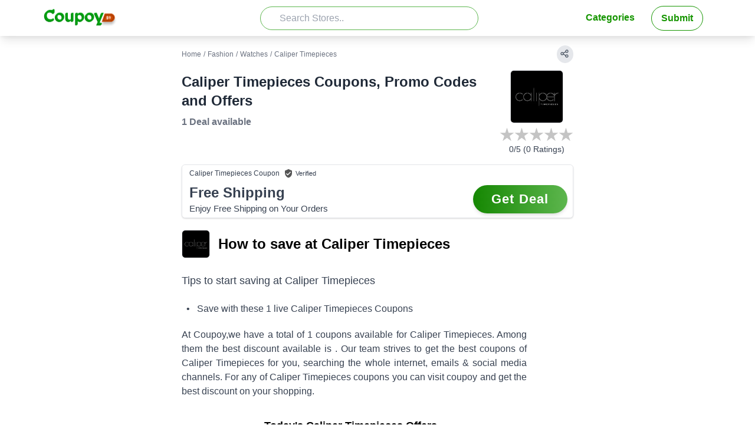

--- FILE ---
content_type: text/html; charset=utf-8
request_url: https://www.coupoy.com/calipertimepieces-com/
body_size: 8979
content:
<!DOCTYPE html><html><head><meta charSet="utf-8"/><meta name="keywords" content="Caliper Timepieces coupons, Caliper Timepieces offers, Caliper Timepieces coupon code, Caliper Timepieces coupon code today, Caliper Timepieces discount coupon, Caliper Timepieces promo code, Caliper Timepieces offer code, Caliper Timepieces discount offers"/><title>Caliper Timepieces Coupons &amp; Promo Codes Jan 2026</title><meta name="description" content="Caliper Timepieces Coupons, Promo Codes, Offers and Free Shipping Deals. Save on Caliper Timepieces shopping using coupons at Coupoy"/><meta name="og:description" property="og:description" content="Caliper Timepieces Coupons, Promo Codes, Offers and Free Shipping Deals. Save on Caliper Timepieces shopping using coupons at Coupoy"/><meta property="og:type" content="website"/><meta name="og:title" property="og:title" content="Caliper Timepieces Coupons &amp; Promo Codes Jan 2026"/><meta property="og:site_name" content="Coupoy.com"/><meta property="og:url" content="/calipertimepieces-com//"/><link rel="canonical" href="/calipertimepieces-com//"/><meta name="twitter:card" content="summary"/><meta name="twitter:title" content="Caliper Timepieces Coupons &amp; Promo Codes Jan 2026"/><meta name="twitter:description" content="Caliper Timepieces Coupons, Promo Codes, Offers and Free Shipping Deals. Save on Caliper Timepieces shopping using coupons at Coupoy"/><meta http-equiv="Content-Type" content="text/html; charset=UTF-8"/><meta http-equiv="X-UA-Compatible" content="IE=edge"/><meta name="viewport" content="width=device-width, initial-scale=1.0, maximum-scale=1.0, minimum-scale=1.0"/><meta name="theme-color" content="#FFFFFF"/><meta name="verify-admitad" content="45251bbefb"/><link rel="apple-touch-icon" sizes="180x180" href="/apple-touch-icon.png"/><link rel="icon" type="image/png" sizes="32x32" href="/favicon-32x32.png"/><link rel="icon" type="image/png" sizes="16x16" href="/favicon-16x16.png"/><link rel="manifest" href="/site.webmanifest"/><link rel="mask-icon" href="/safari-pinned-tab.svg" color="#FFFFFF"/><meta name="msapplication-TileColor" content="#FFFFFF"/><meta name="twitter:site" content="@RealCoupoy"/><meta name="twitter:creator" content="@RealCoupoy"/><meta property="og:image" content="https://ik.imagekit.io/djb4orit0d3/images/store/Caliper-Timepieces.jpg"/><meta name="twitter:image" content="https://ik.imagekit.io/djb4orit0d3/images/store/Caliper-Timepieces.jpg"/><meta name="next-head-count" content="28"/><link rel="preload" href="/_next/static/css/e058fabed057b77f.css" as="style"/><link rel="stylesheet" href="/_next/static/css/e058fabed057b77f.css" data-n-g=""/><link rel="preload" href="/_next/static/css/55dbe15291e5d6d9.css" as="style"/><link rel="stylesheet" href="/_next/static/css/55dbe15291e5d6d9.css" data-n-p=""/><noscript data-n-css=""></noscript><script defer="" nomodule="" src="/_next/static/chunks/polyfills-c67a75d1b6f99dc8.js"></script><script src="/_next/static/chunks/webpack-5752944655d749a0.js" defer=""></script><script src="/_next/static/chunks/framework-0dc98a4b49913d74.js" defer=""></script><script src="/_next/static/chunks/main-fe0eac3818ebadba.js" defer=""></script><script src="/_next/static/chunks/pages/_app-23d5d06548708c6f.js" defer=""></script><script src="/_next/static/chunks/536-2ebfbf45c6ca9c93.js" defer=""></script><script src="/_next/static/chunks/935-110a980991c7c6ac.js" defer=""></script><script src="/_next/static/chunks/698-396f0fdf2e54d643.js" defer=""></script><script src="/_next/static/chunks/89-cddaf02b4fbc2fd5.js" defer=""></script><script src="/_next/static/chunks/927-c581ab1e225ccfb1.js" defer=""></script><script src="/_next/static/chunks/570-940b9cd2302944f1.js" defer=""></script><script src="/_next/static/chunks/155-4cf3ef880ee6612f.js" defer=""></script><script src="/_next/static/chunks/285-aeb24428f20baf5a.js" defer=""></script><script src="/_next/static/chunks/pages/%5BCountryStoreSlug%5D-0978ae27cfd04edc.js" defer=""></script><script src="/_next/static/JQreQSvbOQcriN1CBUkPH/_buildManifest.js" defer=""></script><script src="/_next/static/JQreQSvbOQcriN1CBUkPH/_ssgManifest.js" defer=""></script></head><body><div id="__next"><div><nav class="bg-white p-1 mt-0 w-full shadow-md md:shadow-lg"><div class="container mx-auto flex flex-wrap items-center "><div class="block md:hidden"><button id="nav-toggle" class="flex items-center rounded text-forest-green-500 hover:text-forest-green-500 px-3"><svg class="fill-current h-5 w-5" viewBox="0 0 20 20" xmlns="http://www.w3.org/2000/svg"><path d="M0 3h20v2H0V3zm0 6h20v2H0V9zm0 6h20v2H0v-2z"></path></svg></button></div><div class="flex-1"><a class="text-forest-green-500 no-underline" href="/"><span class="navbar-brand inline-flex"><img src="/logo.png" class="py-1 w-32 md:w-28 lg:w-32 "/></span></a></div><div class="flex-1 justify-end w-full h-10" id="searchBar"><input class="text-gray-500 h-10 w-full inline-block rounded-3xl outline-none focus:shadow-outline text-l px-8 bg-white transition-all border border-forest-green-400" type="search" placeholder="Search Stores.." id="storeSearch" autoComplete="off" value=""/></div><div class="w-full p-1 ml-5 flex-1 justify-between md:w-1/2 md:justify-end md:block hidden" id="nav-content"><ul class="list-reset flex md:flex-none font-bold"><li class="mr-3 hidden"><a class="inline-block text-forest-green-500 no-underline rounded-full py-2 px-4 transition duration-150 ease-in-out hover:bg-forest-green-400 hover:text-white hover:bg-gradient-to-r hover:from-forest-green-600 hover:to-forest-green-400" href="/stores/">Stores</a></li><li class="ml-auto mr-3"><a class="inline-block text-forest-green-500 no-underline rounded-full py-2 px-4 transition duration-150 ease-in-out hover:bg-forest-green-400 hover:text-white hover:bg-gradient-to-r hover:from-forest-green-600 hover:to-forest-green-400" href="/category/">Categories</a></li><li class="mr-3 border border-forest-green-500 rounded-full"><a class="inline-block text-forest-green-500 no-underline rounded-full py-2 px-4 transition duration-150 ease-in-out hover:text-white hover:bg-gradient-to-r hover:from-forest-green-600 hover:to-forest-green-400" href="/submit/">Submit</a></li></ul></div></div></nav><main class="mx-1 md:mx-2"><div class="mx-auto px-1 max-w-2xl"><div class="breadCrum mx-auto"><div class="mt-2 md:mt-4 flex justify-between items-center max-w-[768px] mx-auto mb-3"><div class="justify-between"><div class="text-xs text-gray-500"><span><a href="/" class="hover:underline">Home</a></span><span><span class="mx-1">/</span><a class="hover:underline" href="/category/fashion/">Fashion</a></span><span><span class="mx-1">/</span><a class="hover:underline" href="/category/watches/">Watches</a></span><span><span class="mx-1">/</span>Caliper Timepieces</span></div></div><div class="inline focus:outline-none select-none text-gray-600 cursor-pointer "><div class="inline-flex "><div class="inline ml-3 hidden" id="headerShareButton"><div class="inline mr-3" data-layout="button" data-size="small"><a target="_blank" rel="nofollow" href="https://www.facebook.com/sharer/sharer.php?u=/calipertimepieces-com//" class="fb-xfbml-parse-ignore"><svg class="h-4 w-4 inline" viewBox="0 0 320 512"><path class="text-blue-700" fill="currentColor" d="M279.14 288l14.22-92.66h-88.91v-60.13c0-25.35 12.42-50.06 52.24-50.06h40.42V6.26S260.43 0 225.36 0c-73.22 0-121.08 44.38-121.08 124.72v70.62H22.89V288h81.39v224h100.17V288z"></path></svg></a></div><div class="inline mr-3"><a target="_blank" rel="nofollow" href="https://twitter.com/intent/tweet?hashtags=Coupoy&amp;ref_src=twsrc%5Etfw&amp;tw_p=tweetbutton&amp;url=/calipertimepieces-com//&amp;via=RealCoupoy"><svg class="h-4 w-4 inline" viewBox="0 0 512 512"><path class="text-blue-500" fill="currentColor" d="M459.37 151.716c.325 4.548.325 9.097.325 13.645 0 138.72-105.583 298.558-298.558 298.558-59.452 0-114.68-17.219-161.137-47.106 8.447.974 16.568 1.299 25.34 1.299 49.055 0 94.213-16.568 130.274-44.832-46.132-.975-84.792-31.188-98.112-72.772 6.498.974 12.995 1.624 19.818 1.624 9.421 0 18.843-1.3 27.614-3.573-48.081-9.747-84.143-51.98-84.143-102.985v-1.299c13.969 7.797 30.214 12.67 47.431 13.319-28.264-18.843-46.781-51.005-46.781-87.391 0-19.492 5.197-37.36 14.294-52.954 51.655 63.675 129.3 105.258 216.365 109.807-1.624-7.797-2.599-15.918-2.599-24.04 0-57.828 46.782-104.934 104.934-104.934 30.213 0 57.502 12.67 76.67 33.137 23.715-4.548 46.456-13.32 66.599-25.34-7.798 24.366-24.366 44.833-46.132 57.827 21.117-2.273 41.584-8.122 60.426-16.243-14.292 20.791-32.161 39.308-52.628 54.253z"></path></svg></a></div><div class="inline mr-3"><a target="_blank" rel="nofollow" href="https://api.whatsapp.com/send?text=/calipertimepieces-com//" data-action="share/whatsapp/share"><svg class="h-4 w-4 inline" viewBox="0 0 448 512"><path class="text-green-700" fill="currentColor" d="M380.9 97.1C339 55.1 283.2 32 223.9 32c-122.4 0-222 99.6-222 222 0 39.1 10.2 77.3 29.6 111L0 480l117.7-30.9c32.4 17.7 68.9 27 106.1 27h.1c122.3 0 224.1-99.6 224.1-222 0-59.3-25.2-115-67.1-157zm-157 341.6c-33.2 0-65.7-8.9-94-25.7l-6.7-4-69.8 18.3L72 359.2l-4.4-7c-18.5-29.4-28.2-63.3-28.2-98.2 0-101.7 82.8-184.5 184.6-184.5 49.3 0 95.6 19.2 130.4 54.1 34.8 34.9 56.2 81.2 56.1 130.5 0 101.8-84.9 184.6-186.6 184.6zm101.2-138.2c-5.5-2.8-32.8-16.2-37.9-18-5.1-1.9-8.8-2.8-12.5 2.8-3.7 5.6-14.3 18-17.6 21.8-3.2 3.7-6.5 4.2-12 1.4-32.6-16.3-54-29.1-75.5-66-5.7-9.8 5.7-9.1 16.3-30.3 1.8-3.7.9-6.9-.5-9.7-1.4-2.8-12.5-30.1-17.1-41.2-4.5-10.8-9.1-9.3-12.5-9.5-3.2-.2-6.9-.2-10.6-.2-3.7 0-9.7 1.4-14.8 6.9-5.1 5.6-19.4 19-19.4 46.3 0 27.3 19.9 53.7 22.6 57.4 2.8 3.7 39.1 59.7 94.8 83.8 35.2 15.2 49 16.5 66.6 13.9 10.7-1.6 32.8-13.4 37.4-26.4 4.6-13 4.6-24.1 3.2-26.4-1.3-2.5-5-3.9-10.5-6.6z"></path></svg></a></div></div><div class="inline border bg-gray-200 rounded-full pb-1 pr-1.5 pl-1"><svg class="h-4 w-4 inline" xmlns="http://www.w3.org/2000/svg" fill="none" viewBox="0 0 24 24" stroke="currentColor"><path stroke-linecap="round" stroke-linejoin="round" stroke-width="2" d="M8.684 13.342C8.886 12.938 9 12.482 9 12c0-.482-.114-.938-.316-1.342m0 2.684a3 3 0 110-2.684m0 2.684l6.632 3.316m-6.632-6l6.632-3.316m0 0a3 3 0 105.367-2.684 3 3 0 00-5.367 2.684zm0 9.316a3 3 0 105.368 2.684 3 3 0 00-5.368-2.684z"></path></svg></div></div></div></div></div><div class=""><div class="flex mb-2 md:mb-4"><div class="w-full"><div class="flex flex-col h-full mb-5"><div class="leading-4 mt-1 flex items-center"><h1 class="text-lg md:text-2xl inline text-gray-800 font-readexpro font-semibold">Caliper Timepieces Coupons, Promo Codes and Offers</h1></div><div class="mt-2 mb:mt-3 mb-5"><div class="text-sm md:text-base mt-3 inline font-semibold text-gray-500">1 Deal<!-- --> available</div></div></div></div><div class="flex flex-col"><div class="flex flex-col space-y-1"><div class="border-[1px] rounded-md overflow-hidden mx-auto w-[90px] h-[90px]"><a target="_blank" rel="nofollow" href="/go/store/148918"><img class="w-full h-full" src="https://ik.imagekit.io/djb4orit0d3/tr:w-150,h-150/images/store/Caliper-Timepieces.jpg" style="background-repeat:no-repeat;background-size:30%;background-position:center;background-image:url(&#x27;/img_loading_2.gif&#x27;);background-position-x:center;background-clip:content-box" alt="Caliper Timepieces"/></a></div><div class="flex flex-col items-center"><div><div class="flex justify-center "><svg width="25" height="30" viewBox="0 0 34 31" xmlns="http://www.w3.org/2000/svg"><linearGradient id="rating1"><stop offset="0%" stop-color=" #FFB500"></stop><stop offset="0%" stop-color=" #FFB500"></stop><stop offset="0%" stop-color="#C4C4C4"></stop></linearGradient><path id="pathrating1" fill-rule="evenodd" fill="url(#rating1)" d="M17 0L20.8167 11.7467L33.168 11.7467L23.1756 19.0066L26.9923 30.7533L17 23.4934L7.00765 30.7533L10.8244 19.0066L0.832039 11.7467L13.1833 11.7467L17 0Z"></path></svg><svg width="25" height="30" viewBox="0 0 34 31" xmlns="http://www.w3.org/2000/svg"><linearGradient id="rating2"><stop offset="0%" stop-color=" #FFB500"></stop><stop offset="0%" stop-color=" #FFB500"></stop><stop offset="0%" stop-color="#C4C4C4"></stop></linearGradient><path id="pathrating2" fill-rule="evenodd" fill="url(#rating2)" d="M17 0L20.8167 11.7467L33.168 11.7467L23.1756 19.0066L26.9923 30.7533L17 23.4934L7.00765 30.7533L10.8244 19.0066L0.832039 11.7467L13.1833 11.7467L17 0Z"></path></svg><svg width="25" height="30" viewBox="0 0 34 31" xmlns="http://www.w3.org/2000/svg"><linearGradient id="rating3"><stop offset="0%" stop-color=" #FFB500"></stop><stop offset="0%" stop-color=" #FFB500"></stop><stop offset="0%" stop-color="#C4C4C4"></stop></linearGradient><path id="pathrating3" fill-rule="evenodd" fill="url(#rating3)" d="M17 0L20.8167 11.7467L33.168 11.7467L23.1756 19.0066L26.9923 30.7533L17 23.4934L7.00765 30.7533L10.8244 19.0066L0.832039 11.7467L13.1833 11.7467L17 0Z"></path></svg><svg width="25" height="30" viewBox="0 0 34 31" xmlns="http://www.w3.org/2000/svg"><linearGradient id="rating4"><stop offset="0%" stop-color=" #FFB500"></stop><stop offset="0%" stop-color=" #FFB500"></stop><stop offset="0%" stop-color="#C4C4C4"></stop></linearGradient><path id="pathrating4" fill-rule="evenodd" fill="url(#rating4)" d="M17 0L20.8167 11.7467L33.168 11.7467L23.1756 19.0066L26.9923 30.7533L17 23.4934L7.00765 30.7533L10.8244 19.0066L0.832039 11.7467L13.1833 11.7467L17 0Z"></path></svg><svg width="25" height="30" viewBox="0 0 34 31" xmlns="http://www.w3.org/2000/svg"><linearGradient id="rating5"><stop offset="0%" stop-color=" #FFB500"></stop><stop offset="0%" stop-color=" #FFB500"></stop><stop offset="0%" stop-color="#C4C4C4"></stop></linearGradient><path id="pathrating5" fill-rule="evenodd" fill="url(#rating5)" d="M17 0L20.8167 11.7467L33.168 11.7467L23.1756 19.0066L26.9923 30.7533L17 23.4934L7.00765 30.7533L10.8244 19.0066L0.832039 11.7467L13.1833 11.7467L17 0Z"></path></svg></div></div><div class="inline-block border-black text-center truncate text-sm text-gray-700">0<!-- -->/5 (<!-- -->0<!-- --> Ratings)</div></div><div id="starRatingPopUp" class="hidden fixed z-10 inset-0 overflow-x-auto overflow-y-auto"><div class="flex justify-center min-h-screen text-center sm:block sm:p-0 items-center"><div class="fixed inset-0 transition-opacity" aria-hidden="true"><div class="absolute inset-0 bg-gray-500 opacity-50"></div></div><div class="inline-block align-bottom bg-white rounded-lg text-left overflow-hidden shadow-xl transform transition-all sm:my-8 sm:align-middle sm:max-w-lg sm:w-full"><div class="flex flex-col bg-white pt-5 pb-4 sm:p-6 sm:pb-4 space-x-2 sm:mt-0 mx-10 md:mx-auto"><h3 class="text-lg leading-6 font-medium text-gray-900 text-center" id="rating-headline">Rate Caliper Timepieces Store</h3><br/><div class="flex justify-center "><div class="flex justify-center "><svg width="28" height="31" viewBox="0 0 34 31" xmlns="http://www.w3.org/2000/svg"><linearGradient id="userrating1"><stop offset="0%" stop-color=" #FFB500"></stop><stop offset="100%" stop-color=" #FFB500"></stop><stop offset="100%" stop-color="#C4C4C4"></stop></linearGradient><path id="pathuserrating1" fill-rule="evenodd" fill="url(#userrating1)" d="M17 0L20.8167 11.7467L33.168 11.7467L23.1756 19.0066L26.9923 30.7533L17 23.4934L7.00765 30.7533L10.8244 19.0066L0.832039 11.7467L13.1833 11.7467L17 0Z"></path></svg><svg width="28" height="31" viewBox="0 0 34 31" xmlns="http://www.w3.org/2000/svg"><linearGradient id="userrating2"><stop offset="0%" stop-color=" #FFB500"></stop><stop offset="100%" stop-color=" #FFB500"></stop><stop offset="100%" stop-color="#C4C4C4"></stop></linearGradient><path id="pathuserrating2" fill-rule="evenodd" fill="url(#userrating2)" d="M17 0L20.8167 11.7467L33.168 11.7467L23.1756 19.0066L26.9923 30.7533L17 23.4934L7.00765 30.7533L10.8244 19.0066L0.832039 11.7467L13.1833 11.7467L17 0Z"></path></svg><svg width="28" height="31" viewBox="0 0 34 31" xmlns="http://www.w3.org/2000/svg"><linearGradient id="userrating3"><stop offset="0%" stop-color=" #FFB500"></stop><stop offset="100%" stop-color=" #FFB500"></stop><stop offset="100%" stop-color="#C4C4C4"></stop></linearGradient><path id="pathuserrating3" fill-rule="evenodd" fill="url(#userrating3)" d="M17 0L20.8167 11.7467L33.168 11.7467L23.1756 19.0066L26.9923 30.7533L17 23.4934L7.00765 30.7533L10.8244 19.0066L0.832039 11.7467L13.1833 11.7467L17 0Z"></path></svg><svg width="28" height="31" viewBox="0 0 34 31" xmlns="http://www.w3.org/2000/svg"><linearGradient id="userrating4"><stop offset="0%" stop-color=" #FFB500"></stop><stop offset="100%" stop-color=" #FFB500"></stop><stop offset="100%" stop-color="#C4C4C4"></stop></linearGradient><path id="pathuserrating4" fill-rule="evenodd" fill="url(#userrating4)" d="M17 0L20.8167 11.7467L33.168 11.7467L23.1756 19.0066L26.9923 30.7533L17 23.4934L7.00765 30.7533L10.8244 19.0066L0.832039 11.7467L13.1833 11.7467L17 0Z"></path></svg><svg width="28" height="31" viewBox="0 0 34 31" xmlns="http://www.w3.org/2000/svg"><linearGradient id="userrating5"><stop offset="0%" stop-color=" #FFB500"></stop><stop offset="100%" stop-color=" #FFB500"></stop><stop offset="100%" stop-color="#C4C4C4"></stop></linearGradient><path id="pathuserrating5" fill-rule="evenodd" fill="url(#userrating5)" d="M17 0L20.8167 11.7467L33.168 11.7467L23.1756 19.0066L26.9923 30.7533L17 23.4934L7.00765 30.7533L10.8244 19.0066L0.832039 11.7467L13.1833 11.7467L17 0Z"></path></svg></div></div><div class="justify-center text-center" id="RateComment"><br/></div><div><div class="flex justify-center space-x-4"><div><button type="button" id="submitRating" class="bg-forest-green-600 text-white px-4 py-2 rounded-md hover:bg-forest-green-700 font-medium">Submit</button></div><div><button type="button" id="goback" class="bg-forest-green-600 text-white px-4 py-2 rounded-md hover:bg-forest-green-700 font-medium">Close</button></div></div></div></div></div></div></div></div></div></div><div id="coupons"><div id="c=552159" class="text-gray-700 border overflow-hidden  mb-1 rounded-md shadow hover:shadow-md bg-white"><div class="overflow-hidden p-1 hover:cursor-pointer bg-white"><div class="grid grid-cols-12 items-center gap-y-2 mr-1"><div class="pl-2 col-span-8 md:col-span-9 my-auto min-h-[18.5px] flex items-center space-x-2 font-thin text-xs"><div class="truncate overflow-hidden">Caliper Timepieces<!-- --> Coupon</div><div class="flex"><span class="verified-2 align-text-top ccs-icon"></span><span class="mr-2 text-[11px] select-none ">Verified</span></div></div><div class="col-span-4 md:col-span-3 m-auto text-right text-[12px] text-gray-600 flex items-center space-x-1"></div><div class="col-span-7 md:col-span-9 flex space-x-2 items-center"><div class=" rounded-md overflow-hidden flex-shrink-0 hidden"><img class="w-20" src="https://ik.imagekit.io/djb4orit0d3/tr:w-150,h-150/images/store/Caliper-Timepieces.jpg" alt="Caliper Timepieces"/></div><div class="flex flex-col pr-2"><div class="font-semibold text-gray-700 text-2xl">Free Shipping</div><div class="font-normal text-[15px] "> <!-- -->Enjoy Free Shipping on Your Orders</div></div></div><div class="col-span-5 md:col-span-3"><div class="flex flex-col items-center"><div class="w-40 md:w-40 text-xl md:text-[22px] focus:outline-none text-center bg-gradient-to-r font-bold py-3 md:py-2.5 px-4 rounded-full shadow-md overflow-hidden tracking-wider whitespace-nowrap hover:from-forest-green-500 hover:to-forest-green-600 from-forest-green-600 to-forest-green-400 text-white">Get Deal</div><div class=""></div></div></div></div></div></div></div><div class=""><div class="py-4 px-2 md:px-0"><div class="flex items-center space-x-[14px]"><div class="border rounded-md overflow-hidden w-12 h-12"><img src="https://ik.imagekit.io/djb4orit0d3/tr:w-150,h-150/images/store/Caliper-Timepieces.jpg" alt="Caliper Timepieces"/></div><div class="text-lg md:text-2xl font-semibold">How to save at Caliper Timepieces</div></div><br/><div class="prose"><p class="text-lg mb-2">Tips to start saving at <!-- -->Caliper Timepieces</p><div class="ml-2 text-base"><div>•   Save with these <!-- -->1<!-- --> live<!-- --> <!-- -->Caliper Timepieces<!-- --> Coupons</div></div><p class="text-justify text-base">At Coupoy,<!-- -->we have a total of <!-- -->1<!-- --> <!-- -->coupons available for <!-- -->Caliper Timepieces<!-- -->. Among them the best discount available is <!-- -->.<!-- --> <!-- -->Our team strives to get the best coupons of <!-- -->Caliper Timepieces<!-- --> for you, searching the whole internet, emails &amp; social media channels. For any of <!-- -->Caliper Timepieces<!-- --> coupons you can visit coupoy and get the best discount on your shopping.</p></div></div></div><div class="py-4 px-3"><div class=" md:max-w-sm md:mx-auto"><h3 class="text-lg font-bold">Today&#x27;s <!-- -->Caliper Timepieces<!-- --> Offers</h3><table class="text-base w-full mt-3 leading-loose font-normal"><tbody><tr><td class="width-[150px]">🛍️ <!-- -->Caliper Timepieces<!-- --> Total Offers</td><td class="text-right font-medium">1</td></tr><tr><td>🛒 Free Shipping</td><td class="text-right font-medium">1</td></tr></tbody></table></div></div><h3 class="text-xl md:text-2xl font-readexpro my-2 md:my-5 font-semibold">Coupons summary for <!-- -->Caliper Timepieces</h3><table class="my-5 w-full text-sm font-normal"><thead><tr class="py-2 border border-gray-300 font-semibold"><td class="w-1/5 pl-1">Discount</td><td class="w-3/5 px-3">Title</td><td class="w-1/5 content-end">Coupon</td></tr></thead><tbody><tr class="py-2 border border-gray-300"><td class="pl-1">Sale<!-- --> </td><td class="text-justify px-3">Enjoy Free Shipping on Your Orders</td><td class="">Hot Deal</td></tr></tbody></table><h3 class="text-base font-bold ">Similar Stores</h3><div class="text-sm ml-2 mt-3 grid grid-cols-2"><div class="hover:text-forest-green-900 hover:underline"><a href="/in/timex/">Timex India</a></div><div class="hover:text-forest-green-900 hover:underline"><a href="/pavlok/">Pavlok</a></div><div class="hover:text-forest-green-900 hover:underline"><a href="/in/watch-station/">Watch Station India</a></div><div class="hover:text-forest-green-900 hover:underline"><a href="/windupwatchshop-com/">Windup Watch Shop</a></div><div class="hover:text-forest-green-900 hover:underline"><a href="/walter-bach-com/">Walter Bach</a></div><div class="hover:text-forest-green-900 hover:underline"><a href="/masterofbling-com/">Master Of Bling</a></div><div class="hover:text-forest-green-900 hover:underline"><a href="/chrisaire-com/">Chris Aire</a></div><div class="hover:text-forest-green-900 hover:underline"><a href="/boderry-com/">Boderry</a></div><div class="hover:text-forest-green-900 hover:underline"><a href="/chriselli-com/">ChrisElli</a></div><div class="hover:text-forest-green-900 hover:underline"><a href="/manfredijewels-com/">Manfredi Jewels</a></div></div><div class="py-4"></div></div></div></main><div class="bg-gradient-to-br from-forest-green-400 to-forest-green-700 py-16 md:py-28 mt-10"><div class="container px-3 md:flex mx-auto text-white"><div class="w-14 md:w-20 mr-4"><svg viewBox="0 0 64 64" xmlns="http://www.w3.org/2000/svg"><g data-name="Mail Promotion"><polygon fill="#f8e157" points="4.78 60 59.23 60 59.23 20.52 4.78 20.53 4.78 60"></polygon><path fill="#fcbf4a" d="M15.76,11.52l-8.69,5a4.59,4.59,0,0,0-2.3,4v0a5.12,5.12,0,0,0,2.17,4.18L30.33,41.16a2.88,2.88,0,0,0,3.34,0L57.06,24.71a5.12,5.12,0,0,0,2.17-4.18v0a4.59,4.59,0,0,0-2.3-4l-8.65-5Z"></path><path fill="#e0e5eb" d="M14.1,4a1.46,1.46,0,0,0-1.46,1.46V28.72h0L30.33,41.16a2.88,2.88,0,0,0,3.34,0L51.35,28.72h0V5.46A1.46,1.46,0,0,0,49.9,4Z"></path><path fill="#bec7d6" d="M47.89,4V26.1A2.24,2.24,0,0,1,47,27.91L33.69,37.25a2.75,2.75,0,0,1-3.18,0L12.64,24.67v4h0L30.33,41.16a2.88,2.88,0,0,0,3.34,0L51.35,28.72h0V5.46a1.46,1.46,0,0,0-.43-1,1.42,1.42,0,0,0-1-.43Z"></path><path fill="#4f9ff6" d="M24.3,18.55a1.65,1.65,0,0,1,.32-2.05L32,9.77a1.65,1.65,0,0,1,2.55.39c1,1.7,2.45,4.23,3.42,5.92a1.67,1.67,0,0,1,.11,1.43,1.63,1.63,0,0,1-1,1l-9.51,3a1.66,1.66,0,0,1-1.94-.75Z"></path><path fill="#3f76d3" d="M28.75,21.11s2,1.85,3.36,3a1.38,1.38,0,0,0,1,.37,1.4,1.4,0,0,0,1-.47l.55-.61a1.44,1.44,0,0,0-.1-2l-1.75-1.58Z"></path><path fill="#fcbf4a" d="M4.77,60,30.86,42.15a2.38,2.38,0,0,1,2.72,0L59.23,60Z"></path><path fill-rule="evenodd" fill="#5e697b" d="M27.27,31.32h9.46a1,1,0,0,0,0-2H27.27a1,1,0,0,0,0,2Z"></path></g></svg></div><div class="md:flex-1 text-3xl shadow-sm font-bold py-3 font-readexpro">Subscribe to get our latest Coupons and Deals</div><div class="md:flex-1 md:ml-10 md:mt-3"><div class="flex"><input class="rounded-l-lg rounded-r-none border-t flex-1 w-full mr-0 border-b border-l text-gray-800 border-gray-200 bg-white email-id-sub text-sm md:text-base p-4 " type="email" placeholder="your@email.com"/><button class="rounded-r-lg bg-yellow-400 text-gray-800 font-bold uppercase border-yellow-500 border-t border-b border-r text-xs md:text-base px-2 p-4 px-8 ">Subscribe</button></div><p class="text-xs md:text-sm hidden text-left">Thank you for Subscribing !</p><p class="text-xs md:text-sm hidden text-left">Please provide valid email-id !</p></div></div></div><footer class="bg-white pt-4 text-gray-500"><div class="container mx-auto p-3" color="red"><div class="grid grid-cols-12"><div class="col-span-6 md:col-span-3"><a href="/" class="navbar-brand"><img src="/logo.png" class=" filter grayscale py-1 w-20 md:w-24 lg:w-32 "/></a><p class="text-gray-500 text-sm py-2">Coupoy gets you the best deals for a lot of online brands. Use our coupons and get best discount on your shopping.</p><div class="block"><a href="https://www.facebook.com/Coupoy-101949855625553/" rel="nofollow" target="_blank"><svg width="30px" height="30px" class="inline-block mr-2" xmlns="http://www.w3.org/2000/svg" aria-hidden="true" focusable="false" data-prefix="fab" data-icon="facebook-f" role="img" viewBox="0 0 320 512"><path fill="currentColor" d="M279.14 288l14.22-92.66h-88.91v-60.13c0-25.35 12.42-50.06 52.24-50.06h40.42V6.26S260.43 0 225.36 0c-73.22 0-121.08 44.38-121.08 124.72v70.62H22.89V288h81.39v224h100.17V288z"></path></svg></a><a href="https://twitter.com/RealCoupoy" rel="nofollow" target="_blank"><svg width="30px" height="30px" class="inline-block mr-2" xmlns="http://www.w3.org/2000/svg" aria-hidden="true" focusable="false" data-prefix="fab" data-icon="twitter" role="img" viewBox="0 0 512 512"><path fill="currentColor" d="M459.37 151.716c.325 4.548.325 9.097.325 13.645 0 138.72-105.583 298.558-298.558 298.558-59.452 0-114.68-17.219-161.137-47.106 8.447.974 16.568 1.299 25.34 1.299 49.055 0 94.213-16.568 130.274-44.832-46.132-.975-84.792-31.188-98.112-72.772 6.498.974 12.995 1.624 19.818 1.624 9.421 0 18.843-1.3 27.614-3.573-48.081-9.747-84.143-51.98-84.143-102.985v-1.299c13.969 7.797 30.214 12.67 47.431 13.319-28.264-18.843-46.781-51.005-46.781-87.391 0-19.492 5.197-37.36 14.294-52.954 51.655 63.675 129.3 105.258 216.365 109.807-1.624-7.797-2.599-15.918-2.599-24.04 0-57.828 46.782-104.934 104.934-104.934 30.213 0 57.502 12.67 76.67 33.137 23.715-4.548 46.456-13.32 66.599-25.34-7.798 24.366-24.366 44.833-46.132 57.827 21.117-2.273 41.584-8.122 60.426-16.243-14.292 20.791-32.161 39.308-52.628 54.253z"></path></svg></a><a href="https://www.instagram.com/coupoy/" rel="nofollow" target="_blank"><svg version="1.1" width="30px" height="30px" enable-background="new 0 0 460 460;" class="bg-white m-2 inline-block" viewBox="0 0 450 480"><path class="fill-current" fill="#cccccc" fill-rule="evenodd" d="M224.1 141c-63.6 0-114.9 51.3-114.9 114.9s51.3 114.9 114.9 114.9S339 319.5 339 255.9 287.7 141 224.1 141zm0 189.6c-41.1 0-74.7-33.5-74.7-74.7s33.5-74.7 74.7-74.7 74.7 33.5 74.7 74.7-33.6 74.7-74.7 74.7zm146.4-194.3c0 14.9-12 26.8-26.8 26.8-14.9 0-26.8-12-26.8-26.8s12-26.8 26.8-26.8 26.8 12 26.8 26.8zm76.1 27.2c-1.7-35.9-9.9-67.7-36.2-93.9-26.2-26.2-58-34.4-93.9-36.2-37-2.1-147.9-2.1-184.9 0-35.8 1.7-67.6 9.9-93.9 36.1s-34.4 58-36.2 93.9c-2.1 37-2.1 147.9 0 184.9 1.7 35.9 9.9 67.7 36.2 93.9s58 34.4 93.9 36.2c37 2.1 147.9 2.1 184.9 0 35.9-1.7 67.7-9.9 93.9-36.2 26.2-26.2 34.4-58 36.2-93.9 2.1-37 2.1-147.8 0-184.8zM398.8 388c-7.8 19.6-22.9 34.7-42.6 42.6-29.5 11.7-99.5 9-132.1 9s-102.7 2.6-132.1-9c-19.6-7.8-34.7-22.9-42.6-42.6-11.7-29.5-9-99.5-9-132.1s-2.6-102.7 9-132.1c7.8-19.6 22.9-34.7 42.6-42.6 29.5-11.7 99.5-9 132.1-9s102.7-2.6 132.1 9c19.6 7.8 34.7 22.9 42.6 42.6 11.7 29.5 9 99.5 9 132.1s2.7 102.7-9 132.1z"></path></svg></a></div></div><div class="col-span-6 md:col-span-2 ml-5"><strong>Company</strong><br/><ul class="text-sm text-gray-500 py-2"><li><a href="/page/cookie-policy/">Cookie Policy</a></li><li><a href="/page/privacy-policy/">Privacy Policy</a></li><li><a href="/page/disclosure-policy/">Disclosure Policy</a></li><li><a href="/page/terms-of-use/">Terms of use</a></li></ul></div><div class="col-span-6 md:col-span-2"><strong>General</strong><br/><ul class="text-sm text-gray-500 py-2"><li><a href="/">Home</a></li><li><a href="/category/">Categories</a></li></ul></div><div class="col-span-6 md:col-span-2 ml-5"></div></div><div class="py-10 text-white"><div><div class=" text-gray-500 text-sm text-justify">© 2022-2025 coupoy.com - Third-party trademarks are the property of their respective owners. Presence of a third-party trademark does not mean that coupoy.com has any relationship with them or the third party endorses coupoy.com or its services.</div></div><br/><div><div class=" text-gray-500 text-sm text-justify">Amazon and the Amazon logo are trademarks of Amazon.com, Inc. or its affiliates.</div></div><br/><div class="text-gray-500 text-xs text-justify">At coupoy.com, we do our best to find great deals, coupon codes and promo codes to help our users save money while shopping. But, we can not give any kind of guarantee on them. The user should consider checking their authenticity at the merchant website before making any purchase.</div></div></div><script async="" src="https://www.googletagmanager.com/gtag/js?id=G-FMC3RG2MFN"></script><script>
              window.dataLayer = window.dataLayer || [];
              function gtag(){dataLayer.push(arguments);}
              gtag('js', new Date());
              gtag('config', 'G-FMC3RG2MFN');
          </script></footer></div></div><script id="__NEXT_DATA__" type="application/json">{"props":{"pageProps":{"page_data":{"store":{"id":148918,"name":"Caliper Timepieces","path":"/calipertimepieces-com/","country_code":"us","image":"images/store/Caliper-Timepieces.jpg","original_link":"https://calipertimepieces.com","theme_color":"#ffffff","is_store_nonaffiliated":true,"is_google_ad":false},"breadcrumb":[{"label":"Fashion","slug":"/category/fashion/"},{"label":"Watches","slug":"/category/watches/"},{"label":"Caliper Timepieces","slug":null}],"similar_stores":[{"name":"Timex India","path":"/in/timex/"},{"name":"Pavlok","path":"/pavlok/"},{"name":"Watch Station India","path":"/in/watch-station/"},{"name":"Windup Watch Shop","path":"/windupwatchshop-com/"},{"name":"Walter Bach","path":"/walter-bach-com/"},{"name":"Master Of Bling","path":"/masterofbling-com/"},{"name":"Chris Aire","path":"/chrisaire-com/"},{"name":"Boderry","path":"/boderry-com/"},{"name":"ChrisElli","path":"/chriselli-com/"},{"name":"Manfredi Jewels","path":"/manfredijewels-com/"}],"coupons":{"coupons_live":{"results":[{"c_id":552159,"title":"Enjoy Free Shipping on Your Orders","image":"","desc":null,"end_date_tz":null,"promo_code":null,"category_id":165,"is_staff_pick":false,"is_verified":false,"is_exclusive":false,"is_free_shipping":false,"number_of_users_used":0,"store_id":148918,"type_of_coupon":"Deal","discount_offer":"Free Shipping","discount_type":"%","currency_type":"$","discount_value":null}]},"live_codes":[],"alternate_coupons":[],"coupons_expired":[],"coupons_error_msg":null},"contact":{"facebook_link":null,"twitter_link":null,"instagram_link":null,"wikipedia_link":null,"contact_mail":null,"customer_care_number":null,"store_external_reviews_link":null,"shipping_policy_link":null,"return_policy_link":null,"bbb_rating_link":null},"seo":{"title":"Caliper Timepieces Coupons \u0026 Promo Codes Jan 2026","header":"Caliper Timepieces Coupons, Promo Codes and Offers","meta_desc":"Caliper Timepieces Coupons, Promo Codes, Offers and Free Shipping Deals. Save on Caliper Timepieces shopping using coupons at Coupoy","short_desc":null,"long_desc":null,"best_discount_value":null,"total_active_coupons":1,"total_active_deals":1,"total_active_promocodes":0,"total_free_shipping":1,"total_exclusive":0,"total_verified":0,"store_rating":0,"users_rating_count":0,"faq":[],"best_coupon":null},"sticky_footer":null,"meta":{"date":"2026-01-21T08:59:09.982422-05:00"},"blog":[]},"isMobile":false,"CountryStoreSlug":"calipertimepieces-com","page_type":"store_page"},"__N_SSP":true},"page":"/[CountryStoreSlug]","query":{"CountryStoreSlug":"calipertimepieces-com"},"buildId":"JQreQSvbOQcriN1CBUkPH","isFallback":false,"gssp":true,"scriptLoader":[]}</script></body></html>

--- FILE ---
content_type: text/css; charset=UTF-8
request_url: https://www.coupoy.com/_next/static/css/7ca9a23c3567748d.css
body_size: 611
content:
.LogoSection_bgRed500__Zw7xg{--tw-bg-opacity:1;background-color:rgba(239,68,68,var(--tw-bg-opacity))}.LogoSection_bgYellow500__vhwOB{--tw-bg-opacity:1;background-color:rgba(245,158,11,var(--tw-bg-opacity))}.LogoSection_bgGreen500__vM9IG{--tw-bg-opacity:1;background-color:rgba(16,185,129,var(--tw-bg-opacity))}.LogoSection_bgBlue500__CvhAo{--tw-bg-opacity:1;background-color:rgba(59,130,246,var(--tw-bg-opacity))}.LogoSection_bgIndigo500__Jnlob{--tw-bg-opacity:1;background-color:rgba(99,102,241,var(--tw-bg-opacity))}.LogoSection_bgPurple500___mcQO{--tw-bg-opacity:1;background-color:rgba(139,92,246,var(--tw-bg-opacity))}.LogoSection_bgPink500__DMhsl{--tw-bg-opacity:1;background-color:rgba(236,72,153,var(--tw-bg-opacity))}

--- FILE ---
content_type: application/javascript; charset=UTF-8
request_url: https://www.coupoy.com/_next/static/chunks/698-396f0fdf2e54d643.js
body_size: 20667
content:
(self.webpackChunk_N_E=self.webpackChunk_N_E||[]).push([[698],{9005:function(){},6494:function(){},4789:function(e,t,i){"use strict";Object.defineProperty(t,"__esModule",{value:!0}),t.defaultProps=void 0;var n=i(8905);t.defaultProps={activeIndex:0,animationDuration:400,animationEasingFunction:"ease",animationType:n.AnimationType.SLIDE,autoHeight:!1,autoWidth:!1,autoPlay:!1,autoPlayControls:!1,autoPlayDirection:n.AutoplayDirection.LTR,autoPlayInterval:400,autoPlayStrategy:n.AutoPlayStrategy.DEFAULT,children:void 0,controlsStrategy:n.ControlsStrategy.DEFAULT,disableButtonsControls:!1,disableDotsControls:!1,disableSlideInfo:!0,infinite:!1,innerWidth:0,items:void 0,keyboardNavigation:!1,mouseTracking:!1,name:"",paddingLeft:0,paddingRight:0,responsive:void 0,swipeDelta:20,swipeExtraPadding:200,ssrSilentMode:!0,touchTracking:!0,touchMoveDefaultEvents:!0,onInitialized:function(){},onResized:function(){},onResizeEvent:void 0,onSlideChange:function(){},onSlideChanged:function(){}}},3496:function(e,t,i){"use strict";var n=function(){var e=function(t,i){return(e=Object.setPrototypeOf||{__proto__:[]}instanceof Array&&function(e,t){e.__proto__=t}||function(e,t){for(var i in t)t.hasOwnProperty(i)&&(e[i]=t[i])})(t,i)};return function(t,i){function n(){this.constructor=t}e(t,i),t.prototype=null===i?Object.create(i):(n.prototype=i.prototype,new n)}}(),o=function(){return(o=Object.assign||function(e){for(var t,i=1,n=arguments.length;i<n;i++)for(var o in t=arguments[i])Object.prototype.hasOwnProperty.call(t,o)&&(e[o]=t[o]);return e}).apply(this,arguments)},r=Object.create?function(e,t,i,n){void 0===n&&(n=i),Object.defineProperty(e,n,{enumerable:!0,get:function(){return t[i]}})}:function(e,t,i,n){e[n=void 0===n?i:n]=t[i]},s=Object.create?function(e,t){Object.defineProperty(e,"default",{enumerable:!0,value:t})}:function(e,t){e.default=t},a=function(e){if(e&&e.__esModule)return e;var t={};if(null!=e)for(var i in e)"default"!==i&&Object.hasOwnProperty.call(e,i)&&r(t,e,i);return s(t,e),t},u=function(e,t,i,n){return new(i=i||Promise)((function(o,r){function s(e){try{u(n.next(e))}catch(e){r(e)}}function a(e){try{u(n.throw(e))}catch(e){r(e)}}function u(e){var t;e.done?o(e.value):((t=e.value)instanceof i?t:new i((function(e){e(t)}))).then(s,a)}u((n=n.apply(e,t||[])).next())}))},l=function(e,t){var i,n,o,r={label:0,sent:function(){if(1&o[0])throw o[1];return o[1]},trys:[],ops:[]},s={next:a(0),throw:a(1),return:a(2)};return"function"==typeof Symbol&&(s[Symbol.iterator]=function(){return this}),s;function a(s){return function(a){var u=[s,a];if(i)throw new TypeError("Generator is already executing.");for(;r;)try{if(i=1,n&&(o=2&u[0]?n.return:u[0]?n.throw||((o=n.return)&&o.call(n),0):n.next)&&!(o=o.call(n,u[1])).done)return o;switch(n=0,(u=o?[2&u[0],o.value]:u)[0]){case 0:case 1:o=u;break;case 4:return r.label++,{value:u[1],done:!1};case 5:r.label++,n=u[1],u=[0];continue;case 7:u=r.ops.pop(),r.trys.pop();continue;default:if(!(o=0<(o=r.trys).length&&o[o.length-1])&&(6===u[0]||2===u[0])){r=0;continue}if(3===u[0]&&(!o||u[1]>o[0]&&u[1]<o[3])){r.label=u[1];break}if(6===u[0]&&r.label<o[1]){r.label=o[1],o=u;break}if(o&&r.label<o[2]){r.label=o[2],r.ops.push(u);break}o[2]&&r.ops.pop(),r.trys.pop();continue}u=t.call(e,r)}catch(a){u=[6,a],n=0}finally{i=o=0}if(5&u[0])throw u[1];return{value:u[0]?u[1]:void 0,done:!0}}}},c=function(e){return e&&e.__esModule?e:{default:e}},d=(Object.defineProperty(t,"__esModule",{value:!0}),c(i(9495))),h=c(i(3133)),f=i(4789),p=a(i(1532)),v=a(i(6508)),m=i(8905),g=(function(e,t){for(var i in e)"default"===i||t.hasOwnProperty(i)||r(t,e,i)}(i(8905),t),function(e){function t(t){var i=e.call(this,t)||this;return i.swipeListener=null,i._handleKeyboardEvents=function(e){switch(e.code){case"Space":return i.props.autoPlay&&i._handlePlayPauseToggle();case"ArrowLeft":return i.slidePrev(e);case"ArrowRight":return i.slideNext(e)}},i._handleBeforeSlideEnd=function(e){return u(i,void 0,void 0,(function(){var t,i,n;return l(this,(function(o){switch(o.label){case 0:return i=this.state,n=i.activeIndex,t=i.itemsCount,i=i.fadeoutAnimationProcessing,v.shouldRecalculateSlideIndex(n,t)?(n=v.getUpdateSlidePositionIndex(n,t),[4,this._handleUpdateSlidePosition(n)]):[3,2];case 1:return o.sent(),[3,4];case 2:return i?[4,this.setState({fadeoutAnimationIndex:null,fadeoutAnimationPosition:null,fadeoutAnimationProcessing:!1})]:[3,4];case 3:o.sent(),o.label=4;case 4:return this._handleSlideChanged(e),[2]}}))}))},i._handleMouseEnter=function(){var e=i.props.autoPlayStrategy;v.shouldCancelAutoPlayOnHover(e)&&i.state.isAutoPlaying&&(i.isHovered=!0,i._handlePause())},i._handleMouseLeave=function(){i.state.isAutoPlaying&&(i.isHovered=!1,i._handlePlay())},i._handlePause=function(){i._clearAutoPlayTimeout()},i._handlePlayPauseToggle=function(){return u(i,void 0,void 0,(function(){var e;return l(this,(function(t){switch(t.label){case 0:return e=this.state.isAutoPlaying,this.hasUserAction=!0,[4,this.setState({isAutoPlaying:!e,isAutoPlayCanceledOnAction:!0})];case 1:return t.sent(),e?this._handlePause():this._handlePlay(),[2]}}))}))},i._setRootComponentRef=function(e){return i.rootElement=e},i._setStageComponentRef=function(e){return i.stageComponent=e},i._renderStageItem=function(e,t){var n=v.getRenderStageItemStyles(t,i.state),o=v.getRenderStageItemClasses(t,i.state);return d.default.createElement(p.StageItem,{styles:n,className:o,key:"stage-item-"+t,item:e})},i._renderSlideInfo=function(){var e=i.props.renderSlideInfo,t=(n=i.state).activeIndex,n=n.itemsCount;return d.default.createElement(p.SlideInfo,{itemsCount:n,activeIndex:t,renderSlideInfo:e})},i.state=v.calculateInitialState(t,null),i.isHovered=!1,i.isAnimationDisabled=!1,i.isTouchMoveProcessStarted=!1,i.cancelTouchAnimations=!1,i.hasUserAction=!1,i.rootElement=null,i.rootComponentDimensions={},i.stageComponent=null,i.startTouchmovePosition=void 0,i.slideTo=i.slideTo.bind(i),i.slidePrev=i.slidePrev.bind(i),i.slideNext=i.slideNext.bind(i),i._handleTouchmove=i._handleTouchmove.bind(i),i._handleTouchend=i._handleTouchend.bind(i),i._handleDotClick=i._handleDotClick.bind(i),i._handleResize=i._handleResize.bind(i),i._handleResizeDebounced=v.debounce(i._handleResize,100),i}return n(t,e),t.prototype.componentDidMount=function(){return u(this,void 0,void 0,(function(){return l(this,(function(e){switch(e.label){case 0:return[4,this._setInitialState()];case 1:return e.sent(),this._addEventListeners(),this._setupSwipeHandlers(),this.props.autoPlay&&this._handlePlay(),[2]}}))}))},t.prototype.componentDidUpdate=function(e,t){var i=(g=this.props).activeIndex,n=g.animationDuration,r=g.autoWidth,s=g.children,a=g.infinite,u=g.items,l=g.paddingLeft,c=g.paddingRight,d=g.responsive,h=g.swipeExtraPadding,f=g.mouseTracking,p=g.swipeDelta,v=g.touchTracking,g=g.touchMoveDefaultEvents;s&&e.children!==s?(s=t.activeIndex,t=o(o({},this.props),{activeIndex:s}),this._updateComponent(t)):e.autoWidth!==r||e.infinite!==a||e.items!==u||e.paddingLeft!==l||e.paddingRight!==c||e.responsive!==d||e.swipeExtraPadding!==h?this._updateComponent():(e.animationDuration!==n&&this.setState({animationDuration:n}),e.activeIndex!==i&&this.slideTo(i,m.EventType.UPDATE)),e.swipeDelta===p&&e.mouseTracking===f&&e.touchTracking===v&&e.touchMoveDefaultEvents===g||this._updateSwipeProps(),this.props.keyboardNavigation!==e.keyboardNavigation&&this._updateEventListeners()},t.prototype.componentWillUnmount=function(){this._cancelTimeoutAnimations(),this._removeEventListeners()},Object.defineProperty(t.prototype,"eventObject",{get:function(){var e=(t=this.state).itemsInSlide,t=t.activeIndex,i=(n=v.getSlideItemInfo(this.state)).isNextSlideDisabled,n=n.isPrevSlideDisabled;return{item:t,slide:v.getActiveSlideIndex(i,this.state),itemsInSlide:e,isNextSlideDisabled:i,isPrevSlideDisabled:n,type:m.EventType.ACTION}},enumerable:!1,configurable:!0}),Object.defineProperty(t.prototype,"isFadeoutAnimationAllowed",{get:function(){var e=this.state.itemsInSlide,t=(o=this.props).animationType,i=o.paddingLeft,n=o.paddingRight,o=o.autoWidth;return 1===e&&t===m.AnimationType.FADEOUT&&!(i||n||o)},enumerable:!1,configurable:!0}),Object.defineProperty(t.prototype,"touchmovePosition",{get:function(){return void 0!==this.startTouchmovePosition?this.startTouchmovePosition:this.state.translate3d},enumerable:!1,configurable:!0}),t.prototype.slideTo=function(e,t){var i,n,o;void 0===e&&(e=0),this._handlePause(),this.isFadeoutAnimationAllowed?(i=v.getUpdateSlidePositionIndex(e,this.state.itemsCount),n=v.getFadeoutAnimationPosition(i,this.state),o=v.getFadeoutAnimationIndex(this.state),this._handleSlideTo({activeIndex:i,fadeoutAnimationIndex:o,fadeoutAnimationPosition:n,eventType:t})):this._handleSlideTo({activeIndex:e,eventType:t})},t.prototype.slidePrev=function(e){this._handlePause(),e&&e.isTrusted&&(this.hasUserAction=!0);var t,i;e=this.state.activeIndex-1;this.isFadeoutAnimationAllowed?(t=-this.state.stageWidth,i=v.getFadeoutAnimationIndex(this.state),this._handleSlideTo({activeIndex:e,fadeoutAnimationIndex:i,fadeoutAnimationPosition:t})):this._handleSlideTo({activeIndex:e})},t.prototype.slideNext=function(e){this._handlePause(),e&&e.isTrusted&&(this.hasUserAction=!0);var t,i;e=this.state.activeIndex+1;this.isFadeoutAnimationAllowed?(t=this.state.stageWidth,i=v.getFadeoutAnimationIndex(this.state),this._handleSlideTo({activeIndex:e,fadeoutAnimationIndex:i,fadeoutAnimationPosition:t})):this._handleSlideTo({activeIndex:e})},t.prototype._addEventListeners=function(){window.addEventListener("resize",this._handleResizeDebounced),this.props.keyboardNavigation&&window.addEventListener("keyup",this._handleKeyboardEvents)},t.prototype._removeEventListeners=function(){this.swipeListener&&this.swipeListener.destroy(),window.removeEventListener("resize",this._handleResizeDebounced),window.removeEventListener("keyup",this._handleKeyboardEvents)},t.prototype._updateEventListeners=function(){this.props.keyboardNavigation?window.addEventListener("keyup",this._handleKeyboardEvents):window.removeEventListener("keyup",this._handleKeyboardEvents)},t.prototype._handleResize=function(e){return u(this,void 0,void 0,(function(){var t,i,n;return l(this,(function(r){switch(r.label){case 0:return i=this.props.onResizeEvent,n=v.getElementDimensions(this.rootElement),(i||v.shouldHandleResizeEvent)(e,this.rootComponentDimensions,n)?(this._cancelTimeoutAnimations(),this.rootComponentDimensions=n,i=this.state,n=i.itemsCount,t=i.isAutoPlaying,i=v.getUpdateSlidePositionIndex(this.state.activeIndex,n),n=v.calculateInitialState(o(o({},this.props),{activeIndex:i}),this.stageComponent),i=v.getTranslate3dProperty(n.activeIndex,n),n=o(o({},n),{translate3d:i,isAutoPlaying:t}),v.animate(this.stageComponent,{position:-i}),[4,this.setState(n)]):[3,2];case 1:r.sent(),this._handleResized(),this.isAnimationDisabled=!1,t&&this._handlePlay(),r.label=2;case 2:return[2]}}))}))},t.prototype._handleTouchmove=function(e,t){var i=t.absY,n=t.absX,o=t.deltaX,r=(t=this.props.swipeDelta,(l=this.state).swipeShiftValue),s=l.swipeLimitMin,a=l.swipeLimitMax,u=l.infinite,l=l.fadeoutAnimationProcessing;if(this.hasUserAction=!0,!(l||!this.isTouchMoveProcessStarted&&v.isVerticalTouchmoveDetected(n,i,t))){this.isTouchMoveProcessStarted||(this._cancelTimeoutAnimations(),this._setTouchmovePosition(),this.isAnimationDisabled=!0,this.isTouchMoveProcessStarted=!0,this._handleSlideChange());var c=v.getTouchmoveTranslatePosition(o,this.touchmovePosition);if(!1===u)s<c||c<-a||v.animate(this.stageComponent,{position:c});else{if(v.shouldRecalculateSwipePosition(c,s,a))try{!function e(){v.getIsLeftDirection(o)?c+=r:c+=-r,v.shouldRecalculateSwipePosition(c,s,a)&&e()}()}catch(e){v.debug(e)}v.animate(this.stageComponent,{position:c})}}},t.prototype._handleTouchend=function(e,t){var i,n,o;t=t.deltaX;this._clearTouchmovePosition(),this.isTouchMoveProcessStarted&&(this.isTouchMoveProcessStarted=!1,i=this.state.animationDuration,n=this.props.animationEasingFunction,o=v.getTranslateXProperty(this.stageComponent),t=v.getSwipeTouchendPosition(this.state,t,o),v.animate(this.stageComponent,{position:t,animationDuration:i,animationEasingFunction:n}),this._handleBeforeTouchEnd(t))},t.prototype._handleBeforeTouchEnd=function(e){var t=this,i=this.state.animationDuration;this.touchEndTimeoutId=window.setTimeout((function(){return u(t,void 0,void 0,(function(){var t,i,n,o=this;return l(this,(function(r){switch(r.label){case 0:return t=v.getSwipeTouchendIndex(e,this.state),i=v.getTranslate3dProperty(t,this.state),v.animate(this.stageComponent,{position:-i}),n=v.getTransitionProperty(),[4,this.setState({activeIndex:t,translate3d:i,transition:n})];case 1:return r.sent(),setTimeout((function(){return o._handleSlideChanged()})),[2]}}))}))}),i)},t.prototype._handleSlideTo=function(e){var t,i=void 0===(t=e.activeIndex)?0:t,n=void 0===(t=e.fadeoutAnimationIndex)?null:t,o=void 0===(t=e.fadeoutAnimationPosition)?null:t,r=e.eventType;return u(this,void 0,void 0,(function(){var e,t,s,a,u=this;return l(this,(function(l){switch(l.label){case 0:return t=this.props,s=t.infinite,t=t.animationEasingFunction,e=this.state,a=e.itemsCount,e=e.animationDuration,this.isAnimationDisabled||this.state.activeIndex===i||!s&&v.shouldCancelSlideAnimation(i,a)?[2]:(this.isAnimationDisabled=!0,this._cancelTimeoutAnimations(),this._handleSlideChange(r),s=!1,a=v.getTranslate3dProperty(i,this.state),t=null!==n&&null!==o?(s=!0,v.getTransitionProperty()):v.getTransitionProperty({animationDuration:e,animationEasingFunction:t}),[4,this.setState({activeIndex:i,transition:t,translate3d:a,animationDuration:e,fadeoutAnimationIndex:n,fadeoutAnimationPosition:o,fadeoutAnimationProcessing:s})]);case 1:return l.sent(),this.slideEndTimeoutId=window.setTimeout((function(){return u._handleBeforeSlideEnd(r)}),e),[2]}}))}))},t.prototype._handleUpdateSlidePosition=function(e){return u(this,void 0,void 0,(function(){var t,i,n;return l(this,(function(o){switch(o.label){case 0:return t=this.state.animationDuration,i=v.getTranslate3dProperty(e,this.state),n=v.getTransitionProperty({animationDuration:0}),[4,this.setState({activeIndex:e,translate3d:i,transition:n,animationDuration:t,fadeoutAnimationIndex:null,fadeoutAnimationPosition:null,fadeoutAnimationProcessing:!1})];case 1:return o.sent(),[2]}}))}))},t.prototype._handleResized=function(){this.props.onResized&&this.props.onResized(o(o({},this.eventObject),{type:m.EventType.RESIZE}))},t.prototype._handleSlideChange=function(e){this.props.onSlideChange&&(e=e?o(o({},this.eventObject),{type:e}):this.eventObject,this.props.onSlideChange(e))},t.prototype._handleSlideChanged=function(e){return u(this,void 0,void 0,(function(){var t,i,n,r;return l(this,(function(s){switch(s.label){case 0:return i=this.state,t=i.isAutoPlaying,i=i.isAutoPlayCanceledOnAction,n=this.props,r=n.autoPlayStrategy,n=n.onSlideChanged,v.shouldCancelAutoPlayOnAction(r)&&this.hasUserAction&&!i?[4,this.setState({isAutoPlayCanceledOnAction:!0,isAutoPlaying:!1})]:[3,2];case 1:return s.sent(),[3,3];case 2:t&&this._handlePlay(),s.label=3;case 3:return this.isAnimationDisabled=!1,n&&(r=e?o(o({},this.eventObject),{type:e}):this.eventObject,n(r)),[2]}}))}))},t.prototype._handleDotClick=function(e){this.hasUserAction=!0,this.slideTo(e)},t.prototype._handlePlay=function(){this._setAutoPlayInterval()},t.prototype._cancelTimeoutAnimations=function(){this._clearAutoPlayTimeout(),this._clearSlideEndTimeout(),this.clearTouchendTimeout()},t.prototype._clearAutoPlayTimeout=function(){window.clearTimeout(this.autoPlayTimeoutId),this.autoPlayTimeoutId=void 0},t.prototype._clearSlideEndTimeout=function(){clearTimeout(this.slideEndTimeoutId),this.slideEndTimeoutId=void 0},t.prototype.clearTouchendTimeout=function(){clearTimeout(this.touchEndTimeoutId),this.touchEndTimeoutId=void 0},t.prototype._clearTouchmovePosition=function(){this.startTouchmovePosition=void 0},t.prototype._setTouchmovePosition=function(){var e=v.getTranslateXProperty(this.stageComponent);this.startTouchmovePosition=-e},t.prototype._setInitialState=function(){return u(this,void 0,void 0,(function(){var e;return l(this,(function(t){switch(t.label){case 0:return e=v.calculateInitialState(this.props,this.stageComponent),this.rootComponentDimensions=v.getElementDimensions(this.rootElement),[4,this.setState(e)];case 1:return t.sent(),this.props.onInitialized&&this.props.onInitialized(o(o({},this.eventObject),{type:m.EventType.INIT})),[2]}}))}))},t.prototype._setAutoPlayInterval=function(){var e=this,t=(i=this.props).autoPlayDirection,i=i.autoPlayInterval;this.autoPlayTimeoutId=window.setTimeout((function(){e.isHovered||(t===m.AutoplayDirection.RTL?e.slidePrev({}):e.slideNext({}))}),i)},t.prototype._setupSwipeHandlers=function(){this.swipeListener=new h.default({element:this.rootElement,delta:this.props.swipeDelta,onSwiping:this._handleTouchmove,onSwiped:this._handleTouchend,rotationAngle:5,mouseTrackingEnabled:this.props.mouseTracking,touchTrackingEnabled:this.props.touchTracking,preventDefaultTouchmoveEvent:!this.props.touchMoveDefaultEvents,preventTrackingOnMouseleave:!0}),this.swipeListener.init()},t.prototype._updateComponent=function(e){var t=this;void 0===e&&(e=this.props),this._cancelTimeoutAnimations(),this.isAnimationDisabled=!1,this.state.isAutoPlaying&&this._handlePlay(),this.setState({clones:v.createClones(e)}),requestAnimationFrame((function(){t.setState(v.calculateInitialState(e,t.stageComponent))}))},t.prototype._updateSwipeProps=function(){this.swipeListener&&this.swipeListener.update({delta:this.props.swipeDelta,mouseTrackingEnabled:this.props.mouseTracking,touchTrackingEnabled:this.props.touchTracking,preventDefaultTouchmoveEvent:!this.props.touchMoveDefaultEvents})},t.prototype._renderDotsNavigation=function(){var e=(t=this.props).renderDotsItem,t=t.controlsStrategy;return d.default.createElement(p.DotsNavigation,{state:this.state,onClick:this._handleDotClick,renderDotsItem:e,controlsStrategy:t})},t.prototype._renderPrevButton=function(){var e=this.props.renderPrevButton,t=v.getSlideItemInfo(this.state).isPrevSlideDisabled;return d.default.createElement(p.PrevNextButton,{name:"prev",onClick:this.slidePrev,isDisabled:t,renderPrevButton:e})},t.prototype._renderNextButton=function(){var e=this.props.renderNextButton,t=v.getSlideItemInfo(this.state).isNextSlideDisabled;return d.default.createElement(p.PrevNextButton,{name:"next",onClick:this.slideNext,isDisabled:t,renderNextButton:e})},t.prototype._renderPlayPauseButton=function(){var e=this.props.renderPlayPauseButton,t=this.state.isAutoPlaying;return d.default.createElement(p.PlayPauseButton,{isPlaying:t,onClick:this._handlePlayPauseToggle,renderPlayPauseButton:e})},t.prototype.render=function(){var e=(n=this.state).translate3d,t=n.clones,i=n.transition,n=n.canUseDom,o=v.shouldDisableDots(this.props,this.state),r=v.shouldDisableButtons(this.props,this.state),s=v.getRenderWrapperStyles(this.props,this.state,this.stageComponent);e=v.getRenderStageStyles({translate3d:e},{transition:i}),i=this.props.ssrSilentMode||n?"":m.Modifiers.SSR,n=v.concatClassnames(m.Classnames.ROOT,i);return d.default.createElement("div",{className:n},d.default.createElement("div",{ref:this._setRootComponentRef},d.default.createElement("div",{style:s,className:m.Classnames.WRAPPER,onMouseEnter:this._handleMouseEnter,onMouseLeave:this._handleMouseLeave},d.default.createElement("ul",{style:e,className:m.Classnames.STAGE,ref:this._setStageComponentRef},t.map(this._renderStageItem)))),o?null:this._renderDotsNavigation(),r?null:this._renderPrevButton(),r?null:this._renderNextButton(),this.props.disableSlideInfo?null:this._renderSlideInfo(),this.props.autoPlayControls?this._renderPlayPauseButton():null)},t.defaultProps=f.defaultProps,t}(d.default.PureComponent));t.default=g},8905:function(e,t){"use strict";var i;Object.defineProperty(t,"__esModule",{value:!0}),t.Modifiers=t.Classnames=t.AutoplayDirection=t.ControlsStrategy=t.AutoPlayStrategy=t.AnimationType=t.EventType=void 0,(i=t.EventType||(t.EventType={})).ACTION="action",i.INIT="init",i.RESIZE="resize",i.UPDATE="update",function(e){e.FADEOUT="fadeout",e.SLIDE="slide"}(t.AnimationType||(t.AnimationType={})),function(e){e.DEFAULT="default",e.ALL="all",e.ACTION="action",e.NONE="none"}(t.AutoPlayStrategy||(t.AutoPlayStrategy={})),function(e){e.DEFAULT="default",e.ALTERNATE="alternate",e.RESPONSIVE="responsive"}(t.ControlsStrategy||(t.ControlsStrategy={})),function(e){e.RTL="rtl",e.LTR="ltr"}(t.AutoplayDirection||(t.AutoplayDirection={})),function(e){e.ANIMATED="animated animated-out fadeOut",e.ROOT="alice-carousel",e.WRAPPER="alice-carousel__wrapper",e.STAGE="alice-carousel__stage",e.STAGE_ITEM="alice-carousel__stage-item",e.DOTS="alice-carousel__dots",e.DOTS_ITEM="alice-carousel__dots-item",e.PLAY_BTN="alice-carousel__play-btn",e.PLAY_BTN_ITEM="alice-carousel__play-btn-item",e.PLAY_BTN_WRAPPER="alice-carousel__play-btn-wrapper",e.SLIDE_INFO="alice-carousel__slide-info",e.SLIDE_INFO_ITEM="alice-carousel__slide-info-item",e.BUTTON_PREV="alice-carousel__prev-btn",e.BUTTON_PREV_WRAPPER="alice-carousel__prev-btn-wrapper",e.BUTTON_PREV_ITEM="alice-carousel__prev-btn-item",e.BUTTON_NEXT="alice-carousel__next-btn",e.BUTTON_NEXT_WRAPPER="alice-carousel__next-btn-wrapper",e.BUTTON_NEXT_ITEM="alice-carousel__next-btn-item"}(t.Classnames||(t.Classnames={})),function(e){e.ACTIVE="__active",e.INACTIVE="__inactive",e.CLONED="__cloned",e.CUSTOM="__custom",e.PAUSE="__pause",e.SEPARATOR="__separator",e.SSR="__ssr",e.TARGET="__target"}(t.Modifiers||(t.Modifiers={}))},5144:function(e,t,i){"use strict";Object.defineProperty(t,"__esModule",{value:!0}),t.isClonedItem=t.isTargetItem=t.isActiveItem=t.getRenderStageItemClasses=void 0;var n=i(8905),o=i(9727),r=i(7512);t.getRenderStageItemClasses=function(e,i){void 0===e&&(e=0);var r=i.fadeoutAnimationIndex,s=t.isActiveItem(e,i)?n.Modifiers.ACTIVE:"",a=t.isClonedItem(e,i)?n.Modifiers.CLONED:"";i=t.isTargetItem(e,i)?n.Modifiers.TARGET:"",e=e===r?n.Classnames.ANIMATED:"";return o.concatClassnames(n.Classnames.STAGE_ITEM,s,a,i,e)},t.isActiveItem=function(e,t){void 0===e&&(e=0);var i=t.activeIndex,n=t.itemsInSlide,o=t.itemsOffset,s=t.infinite,a=(t=t.autoWidth,r.getShiftIndex(n,o));return t&&s?e-a===i+o:(t=i+a,s?t<=e&&e<t+n:i<=e&&e<t)},t.isTargetItem=function(e,t){void 0===e&&(e=0);var i=t.activeIndex,n=t.itemsInSlide,o=t.itemsOffset,s=t.infinite;t=t.autoWidth,n=r.getShiftIndex(n,o);return s?t&&s?e-n===i+o:e===i+n:e===i},t.isClonedItem=function(e,t){void 0===e&&(e=0);var i=t.itemsInSlide,n=t.itemsOffset,o=t.itemsCount,s=t.infinite;t=t.autoWidth;return!!s&&(t&&s?e<i||o-1+i<e:e<(t=r.getShiftIndex(i,n))||o-1+t<e)}},9727:function(e,t,i){"use strict";Object.defineProperty(t,"__esModule",{value:!0}),t.calculateInitialState=t.getItemsInSlide=t.getIsStageContentPartial=t.concatClassnames=t.canUseDOM=void 0;var n=i(9747),o=i(7512);t.canUseDOM=function(){var e;try{return Boolean(null==(e=null===window||void 0===window?void 0:window.document)?void 0:e.createElement)}catch(e){return!1}},t.concatClassnames=function(){for(var e=[],t=0;t<arguments.length;t++)e[t]=arguments[t];return e.filter(Boolean).join(" ")},t.getIsStageContentPartial=function(e,t,i){return void 0===t&&(t=0),void 0===i&&(i=0),!(e=void 0!==e&&e)&&i<=t},t.getItemsInSlide=function(e,i){var n,o=1,r=i.responsive,s=i.autoWidth,a=i.infinite;i=i.innerWidth;return void 0!==s&&s?void 0!==a&&a?e:o:(r&&(s=Object.keys(r)).length&&(i||t.canUseDOM())&&(n=i||window.innerWidth,s.forEach((function(t){Number(t)<n&&(o=Math.min(r[t].items,e)||o)}))),o)},t.calculateInitialState=function(e,i,r){void 0===r&&(r=!1);var s,a,u=void 0===(u=e.animationDuration)?0:u,l=void 0!==(l=e.infinite)&&l,c=void 0!==(c=e.autoPlay)&&c,d=void 0!==(d=e.autoWidth)&&d,h=n.createClones(e),f=n.getTransitionProperty(),p=n.getItemsCount(e),v=n.getItemsOffset(e),m=t.getItemsInSlide(p,e),g=o.getStartIndex(e.activeIndex,p),y=(g=o.getActiveIndex({startIndex:g,itemsCount:p,infinite:l}),n.getElementDimensions(i).width),S=(i=d?(s=(i=n.createAutowidthTransformationSet(i,y,l)).coords,a=i.content,i.partial):(s=(i=n.createDefaultTransformationSet(h,y,m,l)).coords,a=i.content,i.partial),o.getItemCoords(-m,s).position),b=o.getSwipeLimitMin({itemsOffset:v,transformationSet:s},e),P=(e=o.getSwipeLimitMax({itemsCount:p,itemsOffset:v,itemsInSlide:m,transformationSet:s},e),o.getSwipeShiftValue(p,s));return{activeIndex:g,autoWidth:d,animationDuration:u,clones:h,infinite:l,itemsCount:p,itemsInSlide:m,itemsOffset:v,translate3d:n.getTranslate3dProperty(g,{itemsInSlide:m,itemsOffset:v,transformationSet:s,autoWidth:d,infinite:l}),stageWidth:y,stageContentWidth:a,initialStageHeight:0,isStageContentPartial:i,isAutoPlaying:Boolean(c),isAutoPlayCanceledOnAction:!1,transformationSet:s,transition:f,fadeoutAnimationIndex:null,fadeoutAnimationPosition:null,fadeoutAnimationProcessing:!1,swipeLimitMin:b,swipeLimitMax:e,swipeAllowedPositionMax:S,swipeShiftValue:P,canUseDom:r||t.canUseDOM()}}},2569:function(e,t,i){"use strict";Object.defineProperty(t,"__esModule",{value:!0}),t.shouldCancelAutoPlayOnHover=t.shouldCancelAutoPlayOnAction=t.getItemIndexForDotNavigation=t.checkIsTheLastDotIndex=t.getDotsNavigationLength=t.hasDotForEachSlide=t.isStrategy=t.shouldDisableButtons=t.shouldDisableDots=t.shouldDisableControls=void 0;var n=i(8905);function o(e,i){e=(e||{}).controlsStrategy;var o=(i=i||{}).itemsInSlide,r=i.itemsCount;i=i.autoWidth;if(t.isStrategy(e,n.ControlsStrategy.RESPONSIVE))return!i&&o===r}t.shouldDisableControls=o,t.shouldDisableDots=function(e,t){return e.disableDotsControls||o(e,t)},t.shouldDisableButtons=function(e,t){return e.disableButtonsControls||!e.infinite&&o(e,t)},t.isStrategy=function(e,t){return e&&e.includes(t)},t.hasDotForEachSlide=function(e,i){return e||t.isStrategy(i,n.ControlsStrategy.ALTERNATE)},t.getDotsNavigationLength=function(e,t,i){return void 0===e&&(e=0),void 0===t&&(t=1),i?e:0!==Number(t)&&Math.ceil(e/t)||0},t.checkIsTheLastDotIndex=function(e,t,i){return!t&&e===i-1},t.getItemIndexForDotNavigation=function(e,t,i,n){return(t?i-n:e*n)||0},t.shouldCancelAutoPlayOnAction=function(e){return(e=void 0===e?"":e)===n.AutoPlayStrategy.ACTION||e===n.AutoPlayStrategy.ALL},t.shouldCancelAutoPlayOnHover=function(e){return(e=void 0===e?"":e)===n.AutoPlayStrategy.DEFAULT||e===n.AutoPlayStrategy.ALL}},805:function(e,t){"use strict";Object.defineProperty(t,"__esModule",{value:!0}),t.debug=void 0,t.debug=function(){for(var e=[],t=0;t<arguments.length;t++)e[t]=arguments[t]}},9747:function(e,t,i){"use strict";var n=function(){return(n=Object.assign||function(e){for(var t,i=1,n=arguments.length;i<n;i++)for(var o in t=arguments[i])Object.prototype.hasOwnProperty.call(t,o)&&(e[o]=t[o]);return e}).apply(this,arguments)},o=(Object.defineProperty(t,"__esModule",{value:!0}),t.getTransformMatrix=t.getTranslateXProperty=t.getTouchmoveTranslatePosition=t.getTranslate3dProperty=t.getRenderStageItemStyles=t.getRenderStageStyles=t.getTransitionProperty=t.getRenderWrapperStyles=t.animate=t.shouldHandleResizeEvent=t.getElementFirstChild=t.getElementCursor=t.getAutoheightProperty=t.getElementDimensions=t.getItemWidth=t.createDefaultTransformationSet=t.createAutowidthTransformationSet=t.isElement=t.createClones=t.getItemsOffset=t.getItemsCount=t.getSlides=void 0,i(9727)),r=i(738),s=i(7512);function a(e){return e&&e.getBoundingClientRect?{width:(e=e.getBoundingClientRect()).width,height:e.height}:{width:0,height:0}}function u(e){return t.isElement(e)&&getComputedStyle(e).transform.match(/(-?[0-9.]+)/g)||[]}t.getSlides=function(e){var t=e.children;e=e.items;return t?t.length?t:[t]:void 0===e?[]:e},t.getItemsCount=function(e){return t.getSlides(e).length},t.getItemsOffset=function(e){var t=e.infinite,i=e.paddingRight;e=e.paddingLeft;return t&&(e||i)?1:0},t.createClones=function(e){var i=t.getSlides(e);if(!e.infinite)return i;var n=t.getItemsCount(e),r=t.getItemsOffset(e),s=(e=o.getItemsInSlide(n,e),Math.min(e,n)+r),a=i.slice(0,s);s=i.slice(-s);return r&&e===n&&(r=i[0],e=i.slice(-1)[0],s.unshift(e),a.push(r)),s.concat(i,a)},t.isElement=function(e){try{return e instanceof Element||e instanceof HTMLDocument}catch(e){return!1}},t.createAutowidthTransformationSet=function(e,i,n){void 0===i&&(i=0),void 0===n&&(n=!1);var o=0,s=!0,u=[];return t.isElement(e)&&(u=Array.from(e.children||[]).reduce((function(e,t,n){var r=0,u=e[n=n-1];t=a(null==t?void 0:t.firstChild).width;return s=(o+=t=void 0===t?0:t)<=i,u&&(r=0==n?u.width:u.width+u.position),e.push({position:r,width:t}),e}),[]),n||(u=s?r.mapPartialCoords(u):(e=o-i,r.mapPositionCoords(u,e)))),{coords:u,content:o,partial:s}},t.createDefaultTransformationSet=function(e,i,n,o){void 0===o&&(o=!1);var s=0,a=!0,u=[],l=t.getItemWidth(i,n);return u=e.reduce((function(e,t,n){var o=0;n=e[n-1];return a=(s+=l)<=i,n&&(o=l+n.position||0),e.push({width:l,position:o}),e}),[]),{coords:u=o?u:a?r.mapPartialCoords(u):(n=s-i,r.mapPositionCoords(u,n)),content:s,partial:a}},t.getItemWidth=function(e,t){return 0<t?e/t:e},t.getElementDimensions=a,t.getAutoheightProperty=function(e,i,n){i=t.getElementCursor(i,n),n=t.getElementFirstChild(e,i);if(t.isElement(n))return e=getComputedStyle(n),i=parseFloat(e.marginTop),e=parseFloat(e.marginBottom),Math.ceil(n.offsetHeight+i+e)},t.getElementCursor=function(e,i){var n=i.activeIndex;i=i.itemsInSlide;return e.infinite?n+i+t.getItemsOffset(e):n},t.getElementFirstChild=function(e,t){return(e=e&&e.children||[])[t]&&e[t].firstChild||null},t.shouldHandleResizeEvent=function(e,t,i){return(t=void 0===t?{}:t).width!==(i=void 0===i?{}:i).width},t.animate=function(e,i){var n=void 0===(n=(i=i||{}).position)?0:n,o=void 0===(o=i.animationDuration)?0:o;return i=void 0===(i=i.animationEasingFunction)?"ease":i,t.isElement(e)&&(e.style.transition="transform "+o+"ms "+i+" 0ms",e.style.transform="translate3d("+n+"px, 0, 0)"),e},t.getRenderWrapperStyles=function(e,i,n){var o=(a=e||{}).paddingLeft,r=a.paddingRight,s=a.autoHeight,a=a.animationDuration;return{height:s=s?t.getAutoheightProperty(n,e,i):void 0,transition:s?"height "+a+"ms":void 0,paddingLeft:o+"px",paddingRight:r+"px"}},t.getTransitionProperty=function(e){var t=(e=e||{}).animationDuration;return"transform "+(void 0===t?0:t)+"ms "+(void 0===(e=e.animationEasingFunction)?"ease":e)+" 0ms"},t.getRenderStageStyles=function(e,t){return e="translate3d("+-(void 0===(e=(e||{}).translate3d)?0:e)+"px, 0, 0)",n(n({},t),{transform:e})},t.getRenderStageItemStyles=function(e,t){var i=t.transformationSet,n=t.fadeoutAnimationIndex,o=t.fadeoutAnimationPosition,r=t.fadeoutAnimationProcessing;t=t.animationDuration,i=(i[e]||{}).width;return r&&n===e?{transform:"translateX("+o+"px)",animationDuration:t+"ms",width:i+"px"}:{width:i}},t.getTranslate3dProperty=function(e,t){var i=e,n=t.infinite,o=t.itemsOffset,r=t.itemsInSlide;return((void 0===(t=t.transformationSet)?[]:t)[i=n?e+s.getShiftIndex(void 0===r?0:r,void 0===o?0:o):i]||{}).position||0},t.getTouchmoveTranslatePosition=function(e,t){return-(t-Math.floor(e))},t.getTranslateXProperty=function(e){return e=(e=u(e))&&e[4]||"",Number(e)},t.getTransformMatrix=u},6508:function(e,t,i){"use strict";var n=Object.create?function(e,t,i,n){void 0===n&&(n=i),Object.defineProperty(e,n,{enumerable:!0,get:function(){return t[i]}})}:function(e,t,i,n){e[n=void 0===n?i:n]=t[i]},o=function(e,t){for(var i in e)"default"===i||t.hasOwnProperty(i)||n(t,e,i)};Object.defineProperty(t,"__esModule",{value:!0}),o(i(9727),t),o(i(9747),t),o(i(5144),t),o(i(8098),t),o(i(7512),t),o(i(805),t),o(i(2381),t),o(i(2569),t),o(i(738),t)},738:function(e,t){"use strict";var i=function(){return(i=Object.assign||function(e){for(var t,i=1,n=arguments.length;i<n;i++)for(var o in t=arguments[i])Object.prototype.hasOwnProperty.call(t,o)&&(e[o]=t[o]);return e}).apply(this,arguments)};Object.defineProperty(t,"__esModule",{value:!0}),t.mapPositionCoords=t.mapPartialCoords=void 0,t.mapPartialCoords=function(e){return e.map((function(e){return{width:e.width,position:0}}))},t.mapPositionCoords=function(e,t){return void 0===t&&(t=0),e.map((function(e){return e.position>t?i(i({},e),{position:t}):e}))}},7512:function(e,t){"use strict";Object.defineProperty(t,"__esModule",{value:!0}),t.isVerticalTouchmoveDetected=t.getFadeoutAnimationPosition=t.getFadeoutAnimationIndex=t.getSwipeTouchendIndex=t.getSwipeTouchendPosition=t.getSwipeTransformationCursor=t.getTransformationItemIndex=t.getSwipeShiftValue=t.getItemCoords=t.getIsLeftDirection=t.shouldRecalculateSwipePosition=t.getSwipeLimitMax=t.getSwipeLimitMin=t.shouldCancelSlideAnimation=t.shouldRecalculateSlideIndex=t.getUpdateSlidePositionIndex=t.getActiveIndex=t.getStartIndex=t.getShiftIndex=void 0,t.getShiftIndex=function(e,t){return(e=void 0===e?0:e)+(void 0===t?0:t)},t.getStartIndex=function(e,t){if(void 0===e&&(e=0),t=void 0===t?0:t){if(t<=e)return t-1;if(0<e)return e}return 0},t.getActiveIndex=function(e){var i=void 0===(i=e.startIndex)?0:i,n=e.itemsCount;return void 0!==(e=e.infinite)&&e?i:t.getStartIndex(i,void 0===n?0:n)},t.getUpdateSlidePositionIndex=function(e,t){return e<0?t-1:t<=e?0:e},t.shouldRecalculateSlideIndex=function(e,t){return e<0||t<=e},t.shouldCancelSlideAnimation=function(e,t){return e<0||t<=e},t.getSwipeLimitMin=function(e,t){var i=e.itemsOffset,n=(e=void 0===(e=e.transformationSet)?[]:e,t.infinite);t=t.swipeExtraPadding;return n?(e[void 0===i?0:i]||{}).position:(n=(e[0]||{}).width,Math.min(void 0===t?0:t,void 0===n?0:n))},t.getSwipeLimitMax=function(e,i){var n=i.infinite,o=(i=void 0===(i=i.swipeExtraPadding)?0:i,e.itemsCount),r=e.itemsOffset,s=void 0===(s=e.itemsInSlide)?1:s;e=void 0===(e=e.transformationSet)?[]:e;return n?(e[(void 0===o?1:o)+t.getShiftIndex(s,void 0===r?0:r)]||{}).position||0:t.getItemCoords(-s,e).position+i},t.shouldRecalculateSwipePosition=function(e,t,i){return-t<=e||Math.abs(e)>=i},t.getIsLeftDirection=function(e){return(e=void 0===e?0:e)<0},t.getItemCoords=function(e,t){return(t=void 0===t?[]:t).slice(e=void 0===e?0:e)[0]||{position:0,width:0}},t.getSwipeShiftValue=function(e,i){return void 0===e&&(e=0),void 0===i&&(i=[]),t.getItemCoords(e,i).position},t.getTransformationItemIndex=function(e,t){return void 0===t&&(t=0),(e=void 0===e?[]:e).findIndex((function(e){return e.position>=Math.abs(t)}))},t.getSwipeTransformationCursor=function(e,i,n){return void 0===e&&(e=[]),void 0===i&&(i=0),void 0===n&&(n=0),e=t.getTransformationItemIndex(e,i),t.getIsLeftDirection(n)?e:e-1},t.getSwipeTouchendPosition=function(e,i,n){void 0===n&&(n=0);var o=e.infinite,r=e.autoWidth,s=e.isStageContentPartial,a=e.swipeAllowedPositionMax;e=e.transformationSet,n=t.getSwipeTransformationCursor(e,n,i),i=t.getItemCoords(n,e).position;if(!o){if(r&&s)return 0;if(a<i)return-a}return-i},t.getSwipeTouchendIndex=function(e,i){var n=i.transformationSet,o=i.itemsInSlide,r=i.itemsOffset,s=i.itemsCount,a=i.infinite,u=i.isStageContentPartial,l=i.activeIndex;i=i.translate3d;return a||!u&&i!==Math.abs(e)?(u=t.getTransformationItemIndex(n,e),a?u<(i=t.getShiftIndex(o,r))?s-o-r+u:i+s<=u?u-(i+s):u-i:u):l},t.getFadeoutAnimationIndex=function(e){var t=e.infinite,i=e.activeIndex;e=e.itemsInSlide;return t?i+e:i},t.getFadeoutAnimationPosition=function(e,t){var i=t.activeIndex;t=t.stageWidth;return e<i?(i-e)*-t||0:(e-i)*t||0},t.isVerticalTouchmoveDetected=function(e,t,i){return e<(i=void 0===i?0:i)||e<.1*t}},2381:function(e,t){"use strict";Object.defineProperty(t,"__esModule",{value:!0}),t.getSlideItemInfo=t.getSlideInfo=t.getSlideIndexForMultipleItems=t.getSlideIndexForNonMultipleItems=t.getActiveSlideDotsLength=t.getActiveSlideIndex=void 0,t.getActiveSlideIndex=function(e,i){var n=(i=i||{}).activeIndex,o=i.itemsInSlide;i=i.itemsCount,n+=o;return 1===o?t.getSlideIndexForNonMultipleItems(n,o,i):t.getSlideIndexForMultipleItems(n,o,i,e)},t.getActiveSlideDotsLength=function(e,t){var i;return void 0===t&&(t=1),(e=void 0===e?0:e)&&t?(i=Math.floor(e/t),e%t==0?i-1:i):0},t.getSlideIndexForNonMultipleItems=function(e,t,i){return e<t?i-t:i<e?0:e-1},t.getSlideIndexForMultipleItems=function(e,i,n,o){var r=t.getActiveSlideDotsLength(n,i);return e===n+i?0:o||e<i&&0!==e?r:0===e?n%i==0?r:r-1:0<i?Math.floor(e/i)-1:0},t.getSlideInfo=function(e,t){return void 0===t&&(t=0),(e=(e=void 0===e?0:e)+1)<1?e=t:t<e&&(e=1),{item:e,itemsCount:t}},t.getSlideItemInfo=function(e){var t=(e=e||{}).itemsInSlide,i=e.activeIndex,n=e.infinite,o=e.itemsCount;return e.isStageContentPartial?{isPrevSlideDisabled:!0,isNextSlideDisabled:!0}:{isPrevSlideDisabled:!1===n&&0===i,isNextSlideDisabled:!1===n&&o-t<=i}}},8098:function(e,t){"use strict";Object.defineProperty(t,"__esModule",{value:!0}),t.debounce=void 0,t.debounce=function(e,t){void 0===t&&(t=0);var i=void 0;return function(){for(var n=this,o=[],r=0;r<arguments.length;r++)o[r]=arguments[r];i&&(clearTimeout(i),i=void 0),i=window.setTimeout((function(){e.apply(n,o),i=void 0}),t)}}},618:function(e,t,i){"use strict";var n,o=(Object.defineProperty(t,"__esModule",{value:!0}),t.DotsNavigation=void 0,(n=i(9495))&&n.__esModule?n:{default:n}),r=i(8905),s=i(6508);t.DotsNavigation=function(e){var t=e.state,i=e.onClick,n=e.onMouseEnter,a=e.onMouseLeave,u=e.controlsStrategy,l=e.renderDotsItem,c=t.itemsCount,d=t.itemsInSlide,h=t.infinite,f=(e=t.autoWidth,t.activeIndex),p=s.getSlideItemInfo(t).isNextSlideDisabled,v=s.hasDotForEachSlide(e,u),m=s.getDotsNavigationLength(c,d,v);return o.default.createElement("ul",{className:r.Classnames.DOTS},Array.from({length:c}).map((function(e,u){var g,y,S;if(u<m)return y=s.checkIsTheLastDotIndex(u,Boolean(h),m),g=s.getItemIndexForDotNavigation(u,y,c,d),y=s.getActiveSlideIndex(p,t),v&&((y=f)<0?y=c-1:c<=f&&(y=0),g=u),y=y===u?r.Modifiers.ACTIVE:"",S=l?r.Modifiers.CUSTOM:"",S=s.concatClassnames(r.Classnames.DOTS_ITEM,y,S),o.default.createElement("li",{key:"dot-item-"+u,onMouseEnter:n,onMouseLeave:a,onClick:function(){return i(g)},className:S},l&&l({isActive:y,activeIndex:u}))})))}},5693:function(e,t,i){"use strict";var n,o=(Object.defineProperty(t,"__esModule",{value:!0}),t.PlayPauseButton=void 0,(n=i(9495))&&n.__esModule?n:{default:n}),r=i(8905),s=i(6508);t.PlayPauseButton=function(e){var t=e.isPlaying,i=e.onClick;return"function"==typeof(e=e.renderPlayPauseButton)?o.default.createElement("div",{className:r.Classnames.PLAY_BTN,onClick:i},e({isPlaying:t})):(e=t?r.Modifiers.PAUSE:"",t=s.concatClassnames(r.Classnames.PLAY_BTN_ITEM,e),o.default.createElement("div",{className:r.Classnames.PLAY_BTN},o.default.createElement("div",{className:r.Classnames.PLAY_BTN_WRAPPER},o.default.createElement("div",{onClick:i,className:t}))))}},733:function(e,t,i){"use strict";var n,o=(Object.defineProperty(t,"__esModule",{value:!0}),t.PrevNextButton=void 0,(n=i(9495))&&n.__esModule?n:{default:n}),r=i(8905),s=i(6508);t.PrevNextButton=function(e){var t=e.name,i=e.isDisabled,n=e.onClick,a=e.renderPrevButton;e=e.renderNextButton;if("function"==typeof a)return o.default.createElement("div",{className:r.Classnames.BUTTON_PREV,onClick:n},a({isDisabled:i}));if("function"==typeof e)return o.default.createElement("div",{className:r.Classnames.BUTTON_NEXT,onClick:n},e({isDisabled:i}));e=(a="prev"===t)?"<":">",t=a?r.Classnames.BUTTON_PREV:r.Classnames.BUTTON_NEXT;var u=a?r.Classnames.BUTTON_PREV_WRAPPER:r.Classnames.BUTTON_NEXT_WRAPPER;a=a?r.Classnames.BUTTON_PREV_ITEM:r.Classnames.BUTTON_NEXT_ITEM,i=i?r.Modifiers.INACTIVE:"",a=s.concatClassnames(a,i);return o.default.createElement("div",{className:t},o.default.createElement("div",{className:u},o.default.createElement("p",{className:a,onClick:n},o.default.createElement("span",{"data-area":e}))))}},2981:function(e,t,i){"use strict";var n,o=(Object.defineProperty(t,"__esModule",{value:!0}),t.SlideInfo=void 0,(n=i(9495))&&n.__esModule?n:{default:n}),r=i(8905),s=i(6508);t.SlideInfo=function(e){var t=e.activeIndex,i=e.itemsCount;e=e.renderSlideInfo,t=s.getSlideInfo(t,i).item;return"function"==typeof e?o.default.createElement("div",{className:r.Classnames.SLIDE_INFO},e({item:t,itemsCount:i})):(e=s.concatClassnames(r.Classnames.SLIDE_INFO_ITEM,r.Modifiers.SEPARATOR),o.default.createElement("div",{className:r.Classnames.SLIDE_INFO},o.default.createElement("span",{className:r.Classnames.SLIDE_INFO_ITEM},t),o.default.createElement("span",{className:e},"/"),o.default.createElement("span",{className:r.Classnames.SLIDE_INFO_ITEM},i)))}},6014:function(e,t,i){"use strict";var n,o=(Object.defineProperty(t,"__esModule",{value:!0}),t.StageItem=void 0,(n=i(9495))&&n.__esModule?n:{default:n});t.StageItem=function(e){var t=e.item,i=e.className;e=e.styles;return o.default.createElement("li",{style:e,className:i},t)}},1532:function(e,t,i){"use strict";Object.defineProperty(t,"__esModule",{value:!0}),t.PrevNextButton=t.PlayPauseButton=t.DotsNavigation=t.StageItem=t.SlideInfo=void 0;var n=i(2981),o=(Object.defineProperty(t,"SlideInfo",{enumerable:!0,get:function(){return n.SlideInfo}}),i(6014)),r=(Object.defineProperty(t,"StageItem",{enumerable:!0,get:function(){return o.StageItem}}),i(618)),s=(Object.defineProperty(t,"DotsNavigation",{enumerable:!0,get:function(){return r.DotsNavigation}}),i(5693)),a=(Object.defineProperty(t,"PlayPauseButton",{enumerable:!0,get:function(){return s.PlayPauseButton}}),i(733));Object.defineProperty(t,"PrevNextButton",{enumerable:!0,get:function(){return a.PrevNextButton}})},639:function(e,t,i){e.exports=i(9617)},3169:function(e,t,i){"use strict";Object.defineProperty(t,"__esModule",{value:!0});var n=i(9495);t.LeftArrow=function(e){var t=e.customLeftArrow,i=e.getState,o=e.previous,r=e.disabled,s=e.rtl;if(t)return n.cloneElement(t,{onClick:function(){return o()},carouselState:i(),disabled:r,rtl:s});var a=s?"rtl":"";return n.createElement("button",{"aria-label":"Go to previous slide",className:"react-multiple-carousel__arrow react-multiple-carousel__arrow--left "+a,onClick:function(){return o()},type:"button",disabled:r})};t.RightArrow=function(e){var t=e.customRightArrow,i=e.getState,o=e.next,r=e.disabled,s=e.rtl;if(t)return n.cloneElement(t,{onClick:function(){return o()},carouselState:i(),disabled:r,rtl:s});var a=s?"rtl":"";return n.createElement("button",{"aria-label":"Go to next slide",className:"react-multiple-carousel__arrow react-multiple-carousel__arrow--right "+a,onClick:function(){return o()},type:"button",disabled:r})}},1641:function(e,t,i){"use strict";var n=this&&this.__extends||function(){var e=function(t,i){return(e=Object.setPrototypeOf||{__proto__:[]}instanceof Array&&function(e,t){e.__proto__=t}||function(e,t){for(var i in t)t.hasOwnProperty(i)&&(e[i]=t[i])})(t,i)};return function(t,i){function n(){this.constructor=t}e(t,i),t.prototype=null===i?Object.create(i):(n.prototype=i.prototype,new n)}}();Object.defineProperty(t,"__esModule",{value:!0});var o=i(9495),r=i(3218),s=i(8221),a=i(5891),u=i(3169),l=i(5027),c=i(4292),d=400,h="transform 400ms ease-in-out",f=function(e){function t(t){var i=e.call(this,t)||this;return i.containerRef=o.createRef(),i.listRef=o.createRef(),i.state={itemWidth:0,slidesToShow:0,currentSlide:0,totalItems:o.Children.count(t.children),deviceType:"",domLoaded:!1,transform:0,containerWidth:0},i.onResize=i.onResize.bind(i),i.handleDown=i.handleDown.bind(i),i.handleMove=i.handleMove.bind(i),i.handleOut=i.handleOut.bind(i),i.onKeyUp=i.onKeyUp.bind(i),i.handleEnter=i.handleEnter.bind(i),i.setIsInThrottle=i.setIsInThrottle.bind(i),i.next=r.throttle(i.next.bind(i),t.transitionDuration||d,i.setIsInThrottle),i.previous=r.throttle(i.previous.bind(i),t.transitionDuration||d,i.setIsInThrottle),i.goToSlide=r.throttle(i.goToSlide.bind(i),t.transitionDuration||d,i.setIsInThrottle),i.onMove=!1,i.initialX=0,i.lastX=0,i.isAnimationAllowed=!1,i.direction="",i.initialY=0,i.isInThrottle=!1,i.transformPlaceHolder=0,i}return n(t,e),t.prototype.resetTotalItems=function(){var e=this,t=o.Children.count(this.props.children),i=r.notEnoughChildren(this.state)?0:Math.max(0,Math.min(this.state.currentSlide,t));this.setState({totalItems:t,currentSlide:i},(function(){e.setContainerAndItemWidth(e.state.slidesToShow,!0)}))},t.prototype.setIsInThrottle=function(e){void 0===e&&(e=!1),this.isInThrottle=e},t.prototype.setTransformDirectly=function(e,t){var i=this.props.additionalTransfrom;this.transformPlaceHolder=e;var n=c.getTransform(this.state,this.props,this.transformPlaceHolder);this.listRef&&this.listRef.current&&(this.setAnimationDirectly(t),this.listRef.current.style.transform="translate3d("+(n+i)+"px,0,0)")},t.prototype.setAnimationDirectly=function(e){this.listRef&&this.listRef.current&&(this.listRef.current.style.transition=e?this.props.customTransition||h:"none")},t.prototype.componentDidMount=function(){this.setState({domLoaded:!0}),this.setItemsToShow(),window.addEventListener("resize",this.onResize),this.onResize(!0),this.props.keyBoardControl&&window.addEventListener("keyup",this.onKeyUp),this.props.autoPlay&&(this.autoPlay=setInterval(this.next,this.props.autoPlaySpeed))},t.prototype.setClones=function(e,t,i,n){var s=this;void 0===n&&(n=!1),this.isAnimationAllowed=!1;var a=o.Children.toArray(this.props.children),u=r.getInitialSlideInInfiniteMode(e||this.state.slidesToShow,a),l=r.getClones(this.state.slidesToShow,a),c=a.length<this.state.slidesToShow?0:this.state.currentSlide;this.setState({totalItems:l.length,currentSlide:i&&!n?c:u},(function(){s.correctItemsPosition(t||s.state.itemWidth)}))},t.prototype.setItemsToShow=function(e,t){var i=this,n=this.props.responsive;Object.keys(n).forEach((function(o){var r=n[o],s=r.breakpoint,a=r.items,u=s.max,l=s.min;window.innerWidth>=l&&window.innerWidth<=u&&(i.setState({slidesToShow:a,deviceType:o}),i.setContainerAndItemWidth(a,e,t))}))},t.prototype.setContainerAndItemWidth=function(e,t,i){var n=this;if(this.containerRef&&this.containerRef.current){var o=this.containerRef.current.offsetWidth,s=r.getItemClientSideWidth(this.props,e,o);this.setState({containerWidth:o,itemWidth:s},(function(){n.props.infinite&&n.setClones(e,s,t,i)})),t&&this.correctItemsPosition(s)}},t.prototype.correctItemsPosition=function(e,t,i){t&&(this.isAnimationAllowed=!0),!t&&this.isAnimationAllowed&&(this.isAnimationAllowed=!1);var n=this.state.totalItems<this.state.slidesToShow?0:-e*this.state.currentSlide;i&&this.setTransformDirectly(n,!0),this.setState({transform:n})},t.prototype.onResize=function(e){var t;t=!!this.props.infinite&&("boolean"!=typeof e||!e),this.setItemsToShow(t)},t.prototype.componentDidUpdate=function(e,t){var i=this,n=e.keyBoardControl,o=e.autoPlay,s=e.children,a=t.containerWidth,u=t.domLoaded,l=t.currentSlide;if(this.containerRef&&this.containerRef.current&&this.containerRef.current.offsetWidth!==a&&(this.itemsToShowTimeout&&clearTimeout(this.itemsToShowTimeout),this.itemsToShowTimeout=setTimeout((function(){i.setItemsToShow(!0)}),this.props.transitionDuration||d)),n&&!this.props.keyBoardControl&&window.removeEventListener("keyup",this.onKeyUp),!n&&this.props.keyBoardControl&&window.addEventListener("keyup",this.onKeyUp),o&&!this.props.autoPlay&&this.autoPlay&&(clearInterval(this.autoPlay),this.autoPlay=void 0),o||!this.props.autoPlay||this.autoPlay||(this.autoPlay=setInterval(this.next,this.props.autoPlaySpeed)),s.length!==this.props.children.length?setTimeout((function(){i.props.infinite?i.setClones(i.state.slidesToShow,i.state.itemWidth,!0,!0):i.resetTotalItems()}),this.props.transitionDuration||d):this.props.infinite&&this.state.currentSlide!==l&&this.correctClonesPosition({domLoaded:u}),this.transformPlaceHolder!==this.state.transform&&(this.transformPlaceHolder=this.state.transform),this.props.autoPlay&&this.props.rewind&&!this.props.infinite&&r.isInRightEnd(this.state)){var c=this.props.transitionDuration||d;setTimeout((function(){i.setIsInThrottle(!1),i.resetAutoplayInterval(),i.goToSlide(0,void 0,!!i.props.rewindWithAnimation)}),c+this.props.autoPlaySpeed)}},t.prototype.correctClonesPosition=function(e){var t=this,i=e.domLoaded,n=o.Children.toArray(this.props.children),s=r.checkClonesPosition(this.state,n,this.props),a=s.isReachingTheEnd,u=s.isReachingTheStart,l=s.nextSlide,c=s.nextPosition;this.state.domLoaded&&i&&(a||u)&&(this.isAnimationAllowed=!1,setTimeout((function(){t.setState({transform:c,currentSlide:l})}),this.props.transitionDuration||d))},t.prototype.next=function(e){var t=this;void 0===e&&(e=0);var i=this.props,n=i.afterChange,o=i.beforeChange;if(!r.notEnoughChildren(this.state)){var s=r.populateNextSlides(this.state,this.props,e),a=s.nextSlides,u=s.nextPosition,l=this.state.currentSlide;void 0!==a&&void 0!==u&&("function"==typeof o&&o(a,this.getState()),this.isAnimationAllowed=!0,this.props.shouldResetAutoplay&&this.resetAutoplayInterval(),this.setState({transform:u,currentSlide:a},(function(){"function"==typeof n&&setTimeout((function(){n(l,t.getState())}),t.props.transitionDuration||d)})))}},t.prototype.previous=function(e){var t=this;void 0===e&&(e=0);var i=this.props,n=i.afterChange,o=i.beforeChange;if(!r.notEnoughChildren(this.state)){var s=r.populatePreviousSlides(this.state,this.props,e),a=s.nextSlides,u=s.nextPosition;if(void 0!==a&&void 0!==u){var l=this.state.currentSlide;"function"==typeof o&&o(a,this.getState()),this.isAnimationAllowed=!0,this.props.shouldResetAutoplay&&this.resetAutoplayInterval(),this.setState({transform:u,currentSlide:a},(function(){"function"==typeof n&&setTimeout((function(){n(l,t.getState())}),t.props.transitionDuration||d)}))}}},t.prototype.resetAutoplayInterval=function(){this.props.autoPlay&&(clearInterval(this.autoPlay),this.autoPlay=setInterval(this.next,this.props.autoPlaySpeed))},t.prototype.componentWillUnmount=function(){window.removeEventListener("resize",this.onResize),this.props.keyBoardControl&&window.removeEventListener("keyup",this.onKeyUp),this.props.autoPlay&&this.autoPlay&&(clearInterval(this.autoPlay),this.autoPlay=void 0),this.itemsToShowTimeout&&clearTimeout(this.itemsToShowTimeout)},t.prototype.resetMoveStatus=function(){this.onMove=!1,this.initialX=0,this.lastX=0,this.direction="",this.initialY=0},t.prototype.getCords=function(e){var t=e.clientX,i=e.clientY;return{clientX:c.parsePosition(this.props,t),clientY:c.parsePosition(this.props,i)}},t.prototype.handleDown=function(e){if(!(!s.isMouseMoveEvent(e)&&!this.props.swipeable||s.isMouseMoveEvent(e)&&!this.props.draggable||this.isInThrottle)){var t=this.getCords(s.isMouseMoveEvent(e)?e:e.touches[0]),i=t.clientX,n=t.clientY;this.onMove=!0,this.initialX=i,this.initialY=n,this.lastX=i,this.isAnimationAllowed=!1}},t.prototype.handleMove=function(e){if(!(!s.isMouseMoveEvent(e)&&!this.props.swipeable||s.isMouseMoveEvent(e)&&!this.props.draggable||r.notEnoughChildren(this.state))){var t=this.getCords(s.isMouseMoveEvent(e)?e:e.touches[0]),i=t.clientX,n=t.clientY,o=this.initialX-i,a=this.initialY-n;if(this.onMove){if(!(Math.abs(o)>Math.abs(a)))return;var u=r.populateSlidesOnMouseTouchMove(this.state,this.props,this.initialX,this.lastX,i,this.transformPlaceHolder),l=u.direction,c=u.nextPosition,d=u.canContinue;l&&(this.direction=l,d&&void 0!==c&&this.setTransformDirectly(c)),this.lastX=i}}},t.prototype.handleOut=function(e){this.props.autoPlay&&!this.autoPlay&&(this.autoPlay=setInterval(this.next,this.props.autoPlaySpeed));var t="touchend"===e.type&&!this.props.swipeable,i=("mouseleave"===e.type||"mouseup"===e.type)&&!this.props.draggable;if(!t&&!i&&this.onMove){if(this.setAnimationDirectly(!0),"right"===this.direction)if(this.initialX-this.lastX>=this.props.minimumTouchDrag){var n=Math.round((this.initialX-this.lastX)/this.state.itemWidth);this.next(n)}else this.correctItemsPosition(this.state.itemWidth,!0,!0);"left"===this.direction&&(this.lastX-this.initialX>this.props.minimumTouchDrag?(n=Math.round((this.lastX-this.initialX)/this.state.itemWidth),this.previous(n)):this.correctItemsPosition(this.state.itemWidth,!0,!0)),this.resetMoveStatus()}},t.prototype.isInViewport=function(e){var t=e.getBoundingClientRect(),i=t.top,n=void 0===i?0:i,o=t.left,r=void 0===o?0:o,s=t.bottom,a=void 0===s?0:s,u=t.right,l=void 0===u?0:u;return 0<=n&&0<=r&&a<=(window.innerHeight||document.documentElement.clientHeight)&&l<=(window.innerWidth||document.documentElement.clientWidth)},t.prototype.isChildOfCarousel=function(e){return!!(e instanceof Element&&this.listRef&&this.listRef.current)&&this.listRef.current.contains(e)},t.prototype.onKeyUp=function(e){var t=e.target;switch(e.keyCode){case 37:if(this.isChildOfCarousel(t))return this.previous();break;case 39:if(this.isChildOfCarousel(t))return this.next();break;case 9:if(this.isChildOfCarousel(t)&&t instanceof HTMLInputElement&&this.isInViewport(t))return this.next()}},t.prototype.handleEnter=function(e){s.isMouseMoveEvent(e)&&this.autoPlay&&this.props.autoPlay&&this.props.pauseOnHover&&(clearInterval(this.autoPlay),this.autoPlay=void 0)},t.prototype.goToSlide=function(e,t,i){var n=this;if(void 0===i&&(i=!0),!this.isInThrottle){var o=this.state.itemWidth,r=this.props,s=r.afterChange,a=r.beforeChange,u=this.state.currentSlide;"function"!=typeof a||t&&("object"!=typeof t||t.skipBeforeChange)||a(e,this.getState()),this.isAnimationAllowed=i,this.props.shouldResetAutoplay&&this.resetAutoplayInterval(),this.setState({currentSlide:e,transform:-o*e},(function(){n.props.infinite&&n.correctClonesPosition({domLoaded:!0}),"function"!=typeof s||t&&("object"!=typeof t||t.skipAfterChange)||setTimeout((function(){s(u,n.getState())}),n.props.transitionDuration||d)}))}},t.prototype.getState=function(){return this.state},t.prototype.renderLeftArrow=function(e){var t=this,i=this.props,n=i.customLeftArrow,r=i.rtl;return o.createElement(u.LeftArrow,{customLeftArrow:n,getState:function(){return t.getState()},previous:this.previous,disabled:e,rtl:r})},t.prototype.renderRightArrow=function(e){var t=this,i=this.props,n=i.customRightArrow,r=i.rtl;return o.createElement(u.RightArrow,{customRightArrow:n,getState:function(){return t.getState()},next:this.next,disabled:e,rtl:r})},t.prototype.renderButtonGroups=function(){var e=this,t=this.props.customButtonGroup;return t?o.cloneElement(t,{previous:function(){return e.previous()},next:function(){return e.next()},goToSlide:function(t,i){return e.goToSlide(t,i)},carouselState:this.getState()}):null},t.prototype.renderDotsList=function(){var e=this;return o.createElement(a.default,{state:this.state,props:this.props,goToSlide:this.goToSlide,getState:function(){return e.getState()}})},t.prototype.renderCarouselItems=function(){var e=[];if(this.props.infinite){var t=o.Children.toArray(this.props.children);e=r.getClones(this.state.slidesToShow,t)}return o.createElement(l.default,{clones:e,goToSlide:this.goToSlide,state:this.state,notEnoughChildren:r.notEnoughChildren(this.state),props:this.props})},t.prototype.render=function(){var e=this.props,t=e.deviceType,i=e.arrows,n=e.renderArrowsWhenDisabled,s=e.removeArrowOnDeviceType,a=e.infinite,u=e.containerClass,l=e.sliderClass,d=e.customTransition,f=e.additionalTransfrom,p=e.renderDotsOutside,v=e.renderButtonGroupOutside,m=e.className,g=e.rtl,y=r.getInitialState(this.state,this.props),S=y.shouldRenderOnSSR,b=y.shouldRenderAtAll,P=r.isInLeftEnd(this.state),T=r.isInRightEnd(this.state),I=i&&!(s&&(t&&-1<s.indexOf(t)||this.state.deviceType&&-1<s.indexOf(this.state.deviceType)))&&!r.notEnoughChildren(this.state)&&b,_=!a&&P,E=!a&&T,O=c.getTransform(this.state,this.props);return o.createElement(o.Fragment,null,o.createElement("div",{className:"react-multi-carousel-list "+u+" "+m,dir:g?"rtl":"ltr",ref:this.containerRef},o.createElement("ul",{ref:this.listRef,className:"react-multi-carousel-track "+l,style:{transition:this.isAnimationAllowed?d||h:"none",overflow:S?"hidden":"unset",transform:"translate3d("+(O+f)+"px,0,0)"},onMouseMove:this.handleMove,onMouseDown:this.handleDown,onMouseUp:this.handleOut,onMouseEnter:this.handleEnter,onMouseLeave:this.handleOut,onTouchStart:this.handleDown,onTouchMove:this.handleMove,onTouchEnd:this.handleOut},this.renderCarouselItems()),I&&(!_||n)&&this.renderLeftArrow(_),I&&(!E||n)&&this.renderRightArrow(E),b&&!v&&this.renderButtonGroups(),b&&!p&&this.renderDotsList()),b&&p&&this.renderDotsList(),b&&v&&this.renderButtonGroups())},t.defaultProps={slidesToSlide:1,infinite:!1,draggable:!0,swipeable:!0,arrows:!0,renderArrowsWhenDisabled:!1,containerClass:"",sliderClass:"",itemClass:"",keyBoardControl:!0,autoPlaySpeed:3e3,showDots:!1,renderDotsOutside:!1,renderButtonGroupOutside:!1,minimumTouchDrag:80,className:"",dotListClass:"",focusOnSelect:!1,centerMode:!1,additionalTransfrom:0,pauseOnHover:!0,shouldResetAutoplay:!0,rewind:!1,rtl:!1,rewindWithAnimation:!1},t}(o.Component);t.default=f},5027:function(e,t,i){"use strict";Object.defineProperty(t,"__esModule",{value:!0});var n=i(9495),o=i(3218);t.default=function(e){var t=e.props,i=e.state,r=e.goToSlide,s=e.clones,a=e.notEnoughChildren,u=i.itemWidth,l=t.children,c=t.infinite,d=t.itemClass,h=t.itemAriaLabel,f=t.partialVisbile,p=t.partialVisible,v=o.getInitialState(i,t),m=v.flexBisis,g=v.shouldRenderOnSSR,y=v.domFullyLoaded,S=v.partialVisibilityGutter;return v.shouldRenderAtAll?(f&&console.warn('WARNING: Please correct props name: "partialVisible" as old typo will be removed in future versions!'),n.createElement(n.Fragment,null,(c?s:n.Children.toArray(l)).map((function(e,s){return n.createElement("li",{key:s,"data-index":s,onClick:function(){t.focusOnSelect&&r(s)},"aria-hidden":o.getIfSlideIsVisbile(s,i)?"false":"true","aria-label":h||(e.props.ariaLabel?e.props.ariaLabel:null),style:{flex:g?"1 0 "+m+"%":"auto",position:"relative",width:y?((f||p)&&S&&!a?u-S:u)+"px":"auto"},className:"react-multi-carousel-item "+(o.getIfSlideIsVisbile(s,i)?"react-multi-carousel-item--active":"")+" "+d},e)})))):null}},5891:function(e,t,i){"use strict";Object.defineProperty(t,"__esModule",{value:!0});var n=i(9495),o=i(7994),r=i(1151),s=i(4292);t.default=function(e){var t=e.props,i=e.state,a=e.goToSlide,u=e.getState,l=t.showDots,c=t.customDot,d=t.dotListClass,h=t.infinite,f=t.children;if(!l||s.notEnoughChildren(i))return null;var p,v=i.currentSlide,m=i.slidesToShow,g=s.getSlidesToSlide(i,t),y=n.Children.toArray(f);p=h?Math.ceil(y.length/g):Math.ceil((y.length-m)/g)+1;var S=r.getLookupTableForNextSlides(p,i,t,y),b=o.getOriginalIndexLookupTableByClones(m,y),P=b[v];return n.createElement("ul",{className:"react-multi-carousel-dot-list "+d},Array(p).fill(0).map((function(e,t){var i,o;if(h){o=S[t];var r=b[o];i=P===r||r<=P&&P<r+g}else{var s=y.length-m,l=t*g;i=(o=s<l?s:l)===v||o<v&&v<o+g&&v<y.length-m}return c?n.cloneElement(c,{index:t,active:i,key:t,onClick:function(){return a(o)},carouselState:u()}):n.createElement("li",{"data-index":t,key:t,className:"react-multi-carousel-dot "+(i?"react-multi-carousel-dot--active":"")},n.createElement("button",{"aria-label":"Go to slide "+(t+1),onClick:function(){return a(o)}}))})))}},9617:function(e,t,i){"use strict";var n=i(1641);t.default=n.default},8221:function(e,t,i){"use strict";var n=this&&this.__extends||function(){var e=function(t,i){return(e=Object.setPrototypeOf||{__proto__:[]}instanceof Array&&function(e,t){e.__proto__=t}||function(e,t){for(var i in t)t.hasOwnProperty(i)&&(e[i]=t[i])})(t,i)};return function(t,i){function n(){this.constructor=t}e(t,i),t.prototype=null===i?Object.create(i):(n.prototype=i.prototype,new n)}}();Object.defineProperty(t,"__esModule",{value:!0});var o=i(9495);t.isMouseMoveEvent=function(e){return"clientY"in e};var r=function(e){function t(){return null!==e&&e.apply(this,arguments)||this}return n(t,e),t}(o.Component);t.default=r},7994:function(e,t){"use strict";Object.defineProperty(t,"__esModule",{value:!0}),t.getOriginalCounterPart=function(e,t,i){var n=t.slidesToShow,o=t.currentSlide;return i.length>2*n?e+2*n:o>=i.length?i.length+e:e},t.getOriginalIndexLookupTableByClones=function(e,t){if(t.length>2*e){for(var i={},n=t.length-2*e,o=t.length-n,r=n,s=0;s<o;s++)i[s]=r,r++;var a=t.length+o,u=a+t.slice(0,2*e).length,l=0;for(s=a;s<=u;s++)i[s]=l,l++;var c=a,d=0;for(s=o;s<c;s++)i[s]=d,d++;return i}i={};var h=3*t.length,f=0;for(s=0;s<h;s++)i[s]=f,++f===t.length&&(f=0);return i},t.getClones=function(e,t){return t.length<e?t:t.length>2*e?t.slice(t.length-2*e,t.length).concat(t,t.slice(0,2*e)):t.concat(t,t)},t.getInitialSlideInInfiniteMode=function(e,t){return t.length>2*e?2*e:t.length},t.checkClonesPosition=function(e,t,i){var n,o=e.currentSlide,r=e.slidesToShow,s=e.itemWidth,a=e.totalItems,u=0,l=0,c=0===o,d=t.length-(t.length-2*r);return t.length<r?(l=u=0,c=n=!1):t.length>2*r?((n=o>=d+t.length)&&(l=-s*(u=o-t.length)),c&&(l=-s*(u=d+(t.length-2*r)))):((n=o>=2*t.length)&&(l=-s*(u=o-t.length)),c&&(l=i.showDots?-s*(u=t.length):-s*(u=a/3))),{isReachingTheEnd:n,isReachingTheStart:c,nextSlide:u,nextPosition:l}}},4292:function(e,t,i){"use strict";Object.defineProperty(t,"__esModule",{value:!0});var n=i(2816);function o(e){var t=e.slidesToShow;return e.totalItems<t}function r(e,t,i){var n=i||e.transform;return!t.infinite&&0===e.currentSlide||o(e)?n:n+e.itemWidth/2}function s(e){var t=e.currentSlide,i=e.totalItems;return!(t+e.slidesToShow<i)}function a(e,t,i,n){void 0===t&&(t=0);var r=e.currentSlide,a=e.slidesToShow,u=s(e),l=!i.infinite&&u,c=n||e.transform;if(o(e))return c;var d=c+r*t;return l?d+(e.containerWidth-(e.itemWidth-t)*a):d}function u(e,t){return e.rtl?-1*t:t}t.notEnoughChildren=o,t.getInitialState=function(e,t){var i,o=e.domLoaded,r=e.slidesToShow,s=e.containerWidth,a=e.itemWidth,u=t.deviceType,l=t.responsive,c=t.ssr,d=t.partialVisbile,h=t.partialVisible,f=Boolean(o&&r&&s&&a);c&&u&&!f&&(i=n.getWidthFromDeviceType(u,l));var p=Boolean(c&&u&&!f&&i);return{shouldRenderOnSSR:p,flexBisis:i,domFullyLoaded:f,partialVisibilityGutter:n.getPartialVisibilityGutter(l,d||h,u,e.deviceType),shouldRenderAtAll:p||f}},t.getIfSlideIsVisbile=function(e,t){var i=t.currentSlide,n=t.slidesToShow;return i<=e&&e<i+n},t.getTransformForCenterMode=r,t.isInLeftEnd=function(e){return!(0<e.currentSlide)},t.isInRightEnd=s,t.getTransformForPartialVsibile=a,t.parsePosition=u,t.getTransform=function(e,t,i){var o=t.partialVisbile,s=t.partialVisible,l=t.responsive,c=t.deviceType,d=t.centerMode,h=i||e.transform,f=n.getPartialVisibilityGutter(l,o||s,c,e.deviceType);return u(t,s||o?a(e,f,t,i):d?r(e,t,i):h)},t.getSlidesToSlide=function(e,t){var i=e.domLoaded,n=e.slidesToShow,o=e.containerWidth,r=e.itemWidth,s=t.deviceType,a=t.responsive,u=t.slidesToSlide||1,l=Boolean(i&&n&&o&&r);return t.ssr&&t.deviceType&&!l&&Object.keys(a).forEach((function(e){var t=a[e].slidesToSlide;s===e&&t&&(u=t)})),l&&Object.keys(a).forEach((function(e){var t=a[e],i=t.breakpoint,n=t.slidesToSlide,o=i.max,r=i.min;n&&window.innerWidth>=r&&window.innerWidth<=o&&(u=n)})),u}},1151:function(e,t,i){"use strict";Object.defineProperty(t,"__esModule",{value:!0});var n=i(7994),o=i(4292);t.getLookupTableForNextSlides=function(e,t,i,r){var s={},a=o.getSlidesToSlide(t,i);return Array(e).fill(0).forEach((function(e,i){var o=n.getOriginalCounterPart(i,t,r);if(0===i)s[0]=o;else{var u=s[i-1]+a;s[i]=u}})),s}},2816:function(e,t){"use strict";Object.defineProperty(t,"__esModule",{value:!0});t.getPartialVisibilityGutter=function(e,t,i,n){var o=0,r=n||i;return t&&r&&(o=e[r].partialVisibilityGutter||e[r].paritialVisibilityGutter),o},t.getWidthFromDeviceType=function(e,t){var i;return t[e]&&(i=(100/t[e].items).toFixed(1)),i},t.getItemClientSideWidth=function(e,t,i){return Math.round(i/(t+(e.centerMode?1:0)))}},3218:function(e,t,i){"use strict";Object.defineProperty(t,"__esModule",{value:!0});var n=i(7994);t.getOriginalCounterPart=n.getOriginalCounterPart,t.getClones=n.getClones,t.checkClonesPosition=n.checkClonesPosition,t.getInitialSlideInInfiniteMode=n.getInitialSlideInInfiniteMode;var o=i(2816);t.getWidthFromDeviceType=o.getWidthFromDeviceType,t.getPartialVisibilityGutter=o.getPartialVisibilityGutter,t.getItemClientSideWidth=o.getItemClientSideWidth;var r=i(4292);t.getInitialState=r.getInitialState,t.getIfSlideIsVisbile=r.getIfSlideIsVisbile,t.getTransformForCenterMode=r.getTransformForCenterMode,t.getTransformForPartialVsibile=r.getTransformForPartialVsibile,t.isInLeftEnd=r.isInLeftEnd,t.isInRightEnd=r.isInRightEnd,t.notEnoughChildren=r.notEnoughChildren,t.getSlidesToSlide=r.getSlidesToSlide;var s=i(8577);t.throttle=s.default;var a=i(8591);t.throwError=a.default;var u=i(3957);t.populateNextSlides=u.populateNextSlides;var l=i(9596);t.populatePreviousSlides=l.populatePreviousSlides;var c=i(2747);t.populateSlidesOnMouseTouchMove=c.populateSlidesOnMouseTouchMove},2747:function(e,t){"use strict";Object.defineProperty(t,"__esModule",{value:!0}),t.populateSlidesOnMouseTouchMove=function(e,t,i,n,o,r){var s,a,u=e.itemWidth,l=e.slidesToShow,c=e.totalItems,d=e.currentSlide,h=t.infinite,f=!1,p=Math.round((i-n)/u),v=Math.round((n-i)/u),m=i<o;if(o<i&&p<=l){s="right";var g=Math.abs(-u*(c-l)),y=r-(n-o),S=d===c-l;(Math.abs(y)<=g||S&&h)&&(a=y,f=!0)}return m&&v<=l&&(s="left",((y=r+(o-n))<=0||0===d&&h)&&(f=!0,a=y)),{direction:s,nextPosition:a,canContinue:f}}},3957:function(e,t,i){"use strict";Object.defineProperty(t,"__esModule",{value:!0});var n=i(4292);t.populateNextSlides=function(e,t,i){void 0===i&&(i=0);var o,r,s=e.slidesToShow,a=e.currentSlide,u=e.itemWidth,l=e.totalItems,c=n.getSlidesToSlide(e,t),d=a+1+i+s+(0<i?0:c);return r=d<=l?-u*(o=a+i+(0<i?0:c)):l<d&&a!==l-s?-u*(o=l-s):o=void 0,{nextSlides:o,nextPosition:r}}},9596:function(e,t,i){"use strict";Object.defineProperty(t,"__esModule",{value:!0});var n=i(9495),o=i(4292),r=i(4292);t.populatePreviousSlides=function(e,t,i){void 0===i&&(i=0);var s,a,u=e.currentSlide,l=e.itemWidth,c=e.slidesToShow,d=t.children,h=t.showDots,f=t.infinite,p=o.getSlidesToSlide(e,t),v=u-i-(0<i?0:p),m=(n.Children.toArray(d).length-c)%p;return a=0<=v?(s=v,h&&!f&&0<m&&r.isInRightEnd(e)&&(s=u-m),-l*s):s=v<0&&0!==u?0:void 0,{nextSlides:s,nextPosition:a}}},8577:function(e,t){"use strict";Object.defineProperty(t,"__esModule",{value:!0});t.default=function(e,t,i){var n;return function(){var o=arguments;n||(e.apply(this,o),n=!0,"function"==typeof i&&i(!0),setTimeout((function(){n=!1,"function"==typeof i&&i(!1)}),t))}}},8591:function(e,t){"use strict";Object.defineProperty(t,"__esModule",{value:!0}),t.default=function(e,t){var i=t.partialVisbile,n=t.partialVisible,o=t.centerMode,r=t.ssr,s=t.responsive;if((i||n)&&o)throw new Error("center mode can not be used at the same time with partialVisible");if(!s)throw r?new Error("ssr mode need to be used in conjunction with responsive prop"):new Error("Responsive prop is needed for deciding the amount of items to show on the screen");if(s&&"object"!=typeof s)throw new Error("responsive prop must be an object")}},3133:function(e,t,i){"use strict";function n(e){return n="function"==typeof Symbol&&"symbol"==typeof Symbol.iterator?function(e){return typeof e}:function(e){return e&&"function"==typeof Symbol&&e.constructor===Symbol&&e!==Symbol.prototype?"symbol":typeof e},n(e)}Object.defineProperty(t,"__esModule",{value:!0});var o={};t.default=void 0;var r=function(e,t){if(!t&&e&&e.__esModule)return e;if(null===e||"object"!==n(e)&&"function"!==typeof e)return{default:e};var i=a(t);if(i&&i.has(e))return i.get(e);var o={},r=Object.defineProperty&&Object.getOwnPropertyDescriptor;for(var s in e)if("default"!==s&&Object.prototype.hasOwnProperty.call(e,s)){var u=r?Object.getOwnPropertyDescriptor(e,s):null;u&&(u.get||u.set)?Object.defineProperty(o,s,u):o[s]=e[s]}o.default=e,i&&i.set(e,o);return o}(i(9043)),s=i(6897);function a(e){if("function"!==typeof WeakMap)return null;var t=new WeakMap,i=new WeakMap;return(a=function(e){return e?i:t})(e)}function u(e,t){for(var i=0;i<t.length;i++){var n=t[i];n.enumerable=n.enumerable||!1,n.configurable=!0,"value"in n&&(n.writable=!0),Object.defineProperty(e,n.key,n)}}function l(e,t,i){return t in e?Object.defineProperty(e,t,{value:i,enumerable:!0,configurable:!0,writable:!0}):e[t]=i,e}Object.keys(s).forEach((function(e){"default"!==e&&"__esModule"!==e&&(Object.prototype.hasOwnProperty.call(o,e)||e in t&&t[e]===s[e]||Object.defineProperty(t,e,{enumerable:!0,get:function(){return s[e]}}))}));var c=function(){function e(t){!function(e,t){if(!(e instanceof t))throw new TypeError("Cannot call a class as a function")}(this,e),l(this,"state",void 0),l(this,"props",void 0),this.state=r.getInitialState(),this.props=r.getInitialProps(t),this.handleSwipeStart=this.handleSwipeStart.bind(this),this.handleSwipeMove=this.handleSwipeMove.bind(this),this.handleSwipeEnd=this.handleSwipeEnd.bind(this),this.handleMouseDown=this.handleMouseDown.bind(this),this.handleMouseMove=this.handleMouseMove.bind(this),this.handleMouseUp=this.handleMouseUp.bind(this),this.handleMouseLeave=this.handleMouseLeave.bind(this)}var t,i,n;return t=e,i=[{key:"init",value:function(){this.setupTouchListeners(),this.setupMouseListeners()}},{key:"update",value:function(e){var t=this.props,i=Object.assign({},t,e);if(t.element!==i.element||t.target!==i.target)return this.destroy(),this.props=i,void this.init();this.props=i,t.mouseTrackingEnabled===i.mouseTrackingEnabled&&t.preventTrackingOnMouseleave===i.preventTrackingOnMouseleave||(this.cleanupMouseListeners(),i.mouseTrackingEnabled?this.setupMouseListeners():this.cleanupMouseListeners()),t.touchTrackingEnabled!==i.touchTrackingEnabled&&(this.cleanupTouchListeners(),i.touchTrackingEnabled?this.setupTouchListeners():this.cleanupTouchListeners())}},{key:"destroy",value:function(){this.cleanupMouseListeners(),this.cleanupTouchListeners(),this.state=r.getInitialState(),this.props=r.getInitialProps()}},{key:"setupTouchListeners",value:function(){var e=this.props,t=e.element,i=e.target,n=e.touchTrackingEnabled;if(t&&n){var o=i||t,s=r.checkIsPassiveSupported(),a=r.getOptions(s);o.addEventListener("touchstart",this.handleSwipeStart,a),o.addEventListener("touchmove",this.handleSwipeMove,a),o.addEventListener("touchend",this.handleSwipeEnd,a)}}},{key:"cleanupTouchListeners",value:function(){var e=this.props,t=e.element,i=e.target||t;i&&(i.removeEventListener("touchstart",this.handleSwipeStart),i.removeEventListener("touchmove",this.handleSwipeMove),i.removeEventListener("touchend",this.handleSwipeEnd))}},{key:"setupMouseListeners",value:function(){var e=this.props,t=e.element,i=e.mouseTrackingEnabled,n=e.preventTrackingOnMouseleave;i&&t&&(t.addEventListener("mousedown",this.handleMouseDown),t.addEventListener("mousemove",this.handleMouseMove),t.addEventListener("mouseup",this.handleMouseUp),n&&t.addEventListener("mouseleave",this.handleMouseLeave))}},{key:"cleanupMouseListeners",value:function(){var e=this.props.element;e&&(e.removeEventListener("mousedown",this.handleMouseDown),e.removeEventListener("mousemove",this.handleMouseMove),e.removeEventListener("mouseup",this.handleMouseUp),e.removeEventListener("mouseleave",this.handleMouseLeave))}},{key:"getEventData",value:function(e){var t=arguments.length>1&&void 0!==arguments[1]?arguments[1]:{directionDelta:0},i=this.props.rotationAngle,n=t.directionDelta,o=r.calculateMovingPosition(e),s=r.rotateByAngle(o,i);return r.calculatePosition(this.state,{rotatePosition:s,directionDelta:n})}},{key:"handleSwipeStart",value:function(e){if(!r.checkIsMoreThanSingleTouches(e)){var t=this.props.rotationAngle,i=r.calculateMovingPosition(e),n=r.rotateByAngle(i,t),o=n.x,s=n.y;this.state=r.getInitialState({isSwiping:!1,start:Date.now(),x:o,y:s})}}},{key:"handleSwipeMove",value:function(e){var t=this.state,i=t.x,n=t.y,o=t.isSwiping;if(i&&n&&!r.checkIsMoreThanSingleTouches(e)){var s=this.props.directionDelta||0,a=this.getEventData(e,{directionDelta:s}),u=a.absX,l=a.absY,c=a.deltaX,d=a.deltaY,h=a.directionX,f=a.directionY,p=a.duration,v=a.velocity,m=this.props,g=m.delta,y=m.preventDefaultTouchmoveEvent,S=m.onSwipeStart,b=m.onSwiping;e.cancelable&&y&&e.preventDefault(),u<Number(g)&&l<Number(g)&&!o||(S&&!o&&S(e,{deltaX:c,deltaY:d,absX:u,absY:l,directionX:h,directionY:f,duration:p,velocity:v}),this.state.isSwiping=!0,b&&b(e,{deltaX:c,deltaY:d,absX:u,absY:l,directionX:h,directionY:f,duration:p,velocity:v}))}}},{key:"handleSwipeEnd",value:function(e){var t=this.props,i=t.onSwiped,n=t.onTap;if(this.state.isSwiping){var o=this.props.directionDelta||0,s=this.getEventData(e,{directionDelta:o});i&&i(e,s)}else{var a=this.getEventData(e);n&&n(e,a)}this.state=r.getInitialState()}},{key:"handleMouseDown",value:function(e){var t=this.props.target;t?t===e.target&&this.handleSwipeStart(e):this.handleSwipeStart(e)}},{key:"handleMouseMove",value:function(e){this.handleSwipeMove(e)}},{key:"handleMouseUp",value:function(e){var t=this.state.isSwiping,i=this.props.target;i?(i===e.target||t)&&this.handleSwipeEnd(e):this.handleSwipeEnd(e)}},{key:"handleMouseLeave",value:function(e){this.state.isSwiping&&this.handleSwipeEnd(e)}}],n=[{key:"isTouchEventsSupported",value:function(){return r.checkIsTouchEventsSupported()}}],i&&u(t.prototype,i),n&&u(t,n),Object.defineProperty(t,"prototype",{writable:!1}),e}();t.default=c},6897:function(e,t){"use strict";var i,n,o;Object.defineProperty(t,"__esModule",{value:!0}),t.TraceDirectionKey=t.Direction=t.Axis=void 0,t.TraceDirectionKey=i,function(e){e.NEGATIVE="NEGATIVE",e.POSITIVE="POSITIVE",e.NONE="NONE"}(i||(t.TraceDirectionKey=i={})),t.Direction=n,function(e){e.TOP="TOP",e.LEFT="LEFT",e.RIGHT="RIGHT",e.BOTTOM="BOTTOM",e.NONE="NONE"}(n||(t.Direction=n={})),t.Axis=o,function(e){e.X="x",e.Y="y"}(o||(t.Axis=o={}))},8284:function(e,t,i){"use strict";Object.defineProperty(t,"__esModule",{value:!0}),t.calculateDirection=function(e){var t,i=n.TraceDirectionKey.NEGATIVE,o=n.TraceDirectionKey.POSITIVE,r=e[e.length-1],s=e[e.length-2]||0;if(e.every((function(e){return 0===e})))return n.TraceDirectionKey.NONE;t=r>s?o:i,0===r&&(t=s<0?o:i);return t};var n=i(6897)},5233:function(e,t,i){"use strict";Object.defineProperty(t,"__esModule",{value:!0}),t.calculateDirectionDelta=function(e){for(var t=arguments.length>1&&void 0!==arguments[1]?arguments[1]:0,i=e.length,r=i-1,s=n.TraceDirectionKey.NONE;r>=0;r--){var a=e[r],u=(0,o.getDirectionKey)(a),l=(0,o.getDirectionValue)(a[u]),c=e[r-1]||{},d=(0,o.getDirectionKey)(c),h=(0,o.getDirectionValue)(c[d]),f=(0,o.getDifference)(l,h);if(f>=t){s=u;break}s=d}return s};var n=i(6897),o=i(9043)},8373:function(e,t){"use strict";Object.defineProperty(t,"__esModule",{value:!0}),t.calculateDuration=function(){var e=arguments.length>0&&void 0!==arguments[0]?arguments[0]:0,t=arguments.length>1&&void 0!==arguments[1]?arguments[1]:0;return e?t-e:0}},8156:function(e,t){"use strict";Object.defineProperty(t,"__esModule",{value:!0}),t.calculateMovingPosition=function(e){if("changedTouches"in e){var t=e.changedTouches&&e.changedTouches[0];return{x:t&&t.clientX,y:t&&t.clientY}}return{x:e.clientX,y:e.clientY}}},4012:function(e,t,i){"use strict";function n(e){return n="function"==typeof Symbol&&"symbol"==typeof Symbol.iterator?function(e){return typeof e}:function(e){return e&&"function"==typeof Symbol&&e.constructor===Symbol&&e!==Symbol.prototype?"symbol":typeof e},n(e)}Object.defineProperty(t,"__esModule",{value:!0}),t.calculatePosition=function(e,t){var i=e.start,n=e.x,s=e.y,a=e.traceX,u=e.traceY,l=t.rotatePosition,c=t.directionDelta,d=l.x-n,h=s-l.y,f=Math.abs(d),p=Math.abs(h);o.updateTrace(a,d),o.updateTrace(u,h);var v=o.resolveDirection(a,r.Axis.X,c),m=o.resolveDirection(u,r.Axis.Y,c),g=o.calculateDuration(i,Date.now()),y=o.calculateVelocity(f,p,g);return{absX:f,absY:p,deltaX:d,deltaY:h,directionX:v,directionY:m,duration:g,positionX:l.x,positionY:l.y,velocity:y}};var o=function(e,t){if(!t&&e&&e.__esModule)return e;if(null===e||"object"!==n(e)&&"function"!==typeof e)return{default:e};var i=s(t);if(i&&i.has(e))return i.get(e);var o={},r=Object.defineProperty&&Object.getOwnPropertyDescriptor;for(var a in e)if("default"!==a&&Object.prototype.hasOwnProperty.call(e,a)){var u=r?Object.getOwnPropertyDescriptor(e,a):null;u&&(u.get||u.set)?Object.defineProperty(o,a,u):o[a]=e[a]}o.default=e,i&&i.set(e,o);return o}(i(9043)),r=i(6897);function s(e){if("function"!==typeof WeakMap)return null;var t=new WeakMap,i=new WeakMap;return(s=function(e){return e?i:t})(e)}},9470:function(e,t,i){"use strict";Object.defineProperty(t,"__esModule",{value:!0}),t.calculateTraceDirections=function(){for(var e=arguments.length>0&&void 0!==arguments[0]?arguments[0]:[],t=[],i=n.TraceDirectionKey.POSITIVE,r=n.TraceDirectionKey.NEGATIVE,s=0,a=[],u=n.TraceDirectionKey.NONE;s<e.length;s++){var l=e[s],c=e[s-1];if(a.length){var d=l>c?i:r;u===n.TraceDirectionKey.NONE&&(u=d),d===u?a.push(l):(t.push(o({},u,a.slice())),(a=[]).push(l),u=d)}else 0!==l&&(u=l>0?i:r),a.push(l)}a.length&&t.push(o({},u,a));return t};var n=i(6897);function o(e,t,i){return t in e?Object.defineProperty(e,t,{value:i,enumerable:!0,configurable:!0,writable:!0}):e[t]=i,e}},1005:function(e,t){"use strict";Object.defineProperty(t,"__esModule",{value:!0}),t.calculateVelocity=function(e,t,i){return Math.sqrt(e*e+t*t)/(i||1)}},1964:function(e,t){"use strict";Object.defineProperty(t,"__esModule",{value:!0}),t.checkIsMoreThanSingleTouches=void 0;t.checkIsMoreThanSingleTouches=function(e){return Boolean(e.touches&&e.touches.length>1)}},3415:function(e,t,i){"use strict";Object.defineProperty(t,"__esModule",{value:!0}),t.checkIsPassiveSupported=function(e){if("boolean"===typeof e)return e;var t={isPassiveSupported:e};try{var i=(0,n.createOptions)(t);window.addEventListener("checkIsPassiveSupported",o,i),window.removeEventListener("checkIsPassiveSupported",o,i)}catch(r){}return t.isPassiveSupported},t.noop=void 0;var n=i(1256);var o=function(){};t.noop=o},2833:function(e,t){"use strict";function i(e){return i="function"==typeof Symbol&&"symbol"==typeof Symbol.iterator?function(e){return typeof e}:function(e){return e&&"function"==typeof Symbol&&e.constructor===Symbol&&e!==Symbol.prototype?"symbol":typeof e},i(e)}Object.defineProperty(t,"__esModule",{value:!0}),t.checkIsTouchEventsSupported=void 0;t.checkIsTouchEventsSupported=function(){return"object"===("undefined"===typeof window?"undefined":i(window))&&("ontouchstart"in window||Boolean(window.navigator.maxTouchPoints))}},3925:function(e,t,i){"use strict";Object.defineProperty(t,"__esModule",{value:!0}),t.resolveAxisDirection=t.getDirectionValue=t.getDirectionKey=t.getDifference=void 0;var n=i(6897);t.getDirectionKey=function(){var e=arguments.length>0&&void 0!==arguments[0]?arguments[0]:{},t=Object.keys(e).toString();switch(t){case n.TraceDirectionKey.POSITIVE:return n.TraceDirectionKey.POSITIVE;case n.TraceDirectionKey.NEGATIVE:return n.TraceDirectionKey.NEGATIVE;default:return n.TraceDirectionKey.NONE}};t.getDirectionValue=function(){var e=arguments.length>0&&void 0!==arguments[0]?arguments[0]:[];return e[e.length-1]||0};t.getDifference=function(){var e=arguments.length>0&&void 0!==arguments[0]?arguments[0]:0,t=arguments.length>1&&void 0!==arguments[1]?arguments[1]:0;return Math.abs(e-t)};t.resolveAxisDirection=function(e,t){var i=n.Direction.LEFT,o=n.Direction.RIGHT,r=n.Direction.NONE;return e===n.Axis.Y&&(i=n.Direction.BOTTOM,o=n.Direction.TOP),t===n.TraceDirectionKey.NEGATIVE&&(r=i),t===n.TraceDirectionKey.POSITIVE&&(r=o),r}},1256:function(e,t){"use strict";Object.defineProperty(t,"__esModule",{value:!0}),t.createOptions=function(){var e=arguments.length>0&&void 0!==arguments[0]?arguments[0]:{};return Object.defineProperty(e,"passive",{get:function(){return this.isPassiveSupported=!0,!0},enumerable:!0}),e}},6507:function(e,t){"use strict";function i(e,t){var i=Object.keys(e);if(Object.getOwnPropertySymbols){var n=Object.getOwnPropertySymbols(e);t&&(n=n.filter((function(t){return Object.getOwnPropertyDescriptor(e,t).enumerable}))),i.push.apply(i,n)}return i}function n(e){for(var t=1;t<arguments.length;t++){var n=null!=arguments[t]?arguments[t]:{};t%2?i(Object(n),!0).forEach((function(t){o(e,t,n[t])})):Object.getOwnPropertyDescriptors?Object.defineProperties(e,Object.getOwnPropertyDescriptors(n)):i(Object(n)).forEach((function(t){Object.defineProperty(e,t,Object.getOwnPropertyDescriptor(n,t))}))}return e}function o(e,t,i){return t in e?Object.defineProperty(e,t,{value:i,enumerable:!0,configurable:!0,writable:!0}):e[t]=i,e}Object.defineProperty(t,"__esModule",{value:!0}),t.getInitialProps=void 0;t.getInitialProps=function(){var e=arguments.length>0&&void 0!==arguments[0]?arguments[0]:{};return n({element:null,target:null,delta:10,directionDelta:0,rotationAngle:0,mouseTrackingEnabled:!1,touchTrackingEnabled:!0,preventDefaultTouchmoveEvent:!1,preventTrackingOnMouseleave:!1},e)}},1333:function(e,t){"use strict";function i(e,t){var i=Object.keys(e);if(Object.getOwnPropertySymbols){var n=Object.getOwnPropertySymbols(e);t&&(n=n.filter((function(t){return Object.getOwnPropertyDescriptor(e,t).enumerable}))),i.push.apply(i,n)}return i}function n(e){for(var t=1;t<arguments.length;t++){var n=null!=arguments[t]?arguments[t]:{};t%2?i(Object(n),!0).forEach((function(t){o(e,t,n[t])})):Object.getOwnPropertyDescriptors?Object.defineProperties(e,Object.getOwnPropertyDescriptors(n)):i(Object(n)).forEach((function(t){Object.defineProperty(e,t,Object.getOwnPropertyDescriptor(n,t))}))}return e}function o(e,t,i){return t in e?Object.defineProperty(e,t,{value:i,enumerable:!0,configurable:!0,writable:!0}):e[t]=i,e}Object.defineProperty(t,"__esModule",{value:!0}),t.getInitialState=void 0;t.getInitialState=function(){var e=arguments.length>0&&void 0!==arguments[0]?arguments[0]:{};return n({x:0,y:0,start:0,isSwiping:!1,traceX:[],traceY:[]},e)}},1549:function(e,t){"use strict";Object.defineProperty(t,"__esModule",{value:!0}),t.getOptions=function(){var e=arguments.length>0&&void 0!==arguments[0]&&arguments[0];if(e)return{passive:!1};return{}}},9043:function(e,t,i){"use strict";Object.defineProperty(t,"__esModule",{value:!0});var n=i(8284);Object.keys(n).forEach((function(e){"default"!==e&&"__esModule"!==e&&(e in t&&t[e]===n[e]||Object.defineProperty(t,e,{enumerable:!0,get:function(){return n[e]}}))}));var o=i(5233);Object.keys(o).forEach((function(e){"default"!==e&&"__esModule"!==e&&(e in t&&t[e]===o[e]||Object.defineProperty(t,e,{enumerable:!0,get:function(){return o[e]}}))}));var r=i(8373);Object.keys(r).forEach((function(e){"default"!==e&&"__esModule"!==e&&(e in t&&t[e]===r[e]||Object.defineProperty(t,e,{enumerable:!0,get:function(){return r[e]}}))}));var s=i(8156);Object.keys(s).forEach((function(e){"default"!==e&&"__esModule"!==e&&(e in t&&t[e]===s[e]||Object.defineProperty(t,e,{enumerable:!0,get:function(){return s[e]}}))}));var a=i(4012);Object.keys(a).forEach((function(e){"default"!==e&&"__esModule"!==e&&(e in t&&t[e]===a[e]||Object.defineProperty(t,e,{enumerable:!0,get:function(){return a[e]}}))}));var u=i(9470);Object.keys(u).forEach((function(e){"default"!==e&&"__esModule"!==e&&(e in t&&t[e]===u[e]||Object.defineProperty(t,e,{enumerable:!0,get:function(){return u[e]}}))}));var l=i(1005);Object.keys(l).forEach((function(e){"default"!==e&&"__esModule"!==e&&(e in t&&t[e]===l[e]||Object.defineProperty(t,e,{enumerable:!0,get:function(){return l[e]}}))}));var c=i(1964);Object.keys(c).forEach((function(e){"default"!==e&&"__esModule"!==e&&(e in t&&t[e]===c[e]||Object.defineProperty(t,e,{enumerable:!0,get:function(){return c[e]}}))}));var d=i(3415);Object.keys(d).forEach((function(e){"default"!==e&&"__esModule"!==e&&(e in t&&t[e]===d[e]||Object.defineProperty(t,e,{enumerable:!0,get:function(){return d[e]}}))}));var h=i(2833);Object.keys(h).forEach((function(e){"default"!==e&&"__esModule"!==e&&(e in t&&t[e]===h[e]||Object.defineProperty(t,e,{enumerable:!0,get:function(){return h[e]}}))}));var f=i(3925);Object.keys(f).forEach((function(e){"default"!==e&&"__esModule"!==e&&(e in t&&t[e]===f[e]||Object.defineProperty(t,e,{enumerable:!0,get:function(){return f[e]}}))}));var p=i(1256);Object.keys(p).forEach((function(e){"default"!==e&&"__esModule"!==e&&(e in t&&t[e]===p[e]||Object.defineProperty(t,e,{enumerable:!0,get:function(){return p[e]}}))}));var v=i(1333);Object.keys(v).forEach((function(e){"default"!==e&&"__esModule"!==e&&(e in t&&t[e]===v[e]||Object.defineProperty(t,e,{enumerable:!0,get:function(){return v[e]}}))}));var m=i(6507);Object.keys(m).forEach((function(e){"default"!==e&&"__esModule"!==e&&(e in t&&t[e]===m[e]||Object.defineProperty(t,e,{enumerable:!0,get:function(){return m[e]}}))}));var g=i(1549);Object.keys(g).forEach((function(e){"default"!==e&&"__esModule"!==e&&(e in t&&t[e]===g[e]||Object.defineProperty(t,e,{enumerable:!0,get:function(){return g[e]}}))}));var y=i(2583);Object.keys(y).forEach((function(e){"default"!==e&&"__esModule"!==e&&(e in t&&t[e]===y[e]||Object.defineProperty(t,e,{enumerable:!0,get:function(){return y[e]}}))}));var S=i(7426);Object.keys(S).forEach((function(e){"default"!==e&&"__esModule"!==e&&(e in t&&t[e]===S[e]||Object.defineProperty(t,e,{enumerable:!0,get:function(){return S[e]}}))}));var b=i(8422);Object.keys(b).forEach((function(e){"default"!==e&&"__esModule"!==e&&(e in t&&t[e]===b[e]||Object.defineProperty(t,e,{enumerable:!0,get:function(){return b[e]}}))}))},2583:function(e,t,i){"use strict";function n(e){return n="function"==typeof Symbol&&"symbol"==typeof Symbol.iterator?function(e){return typeof e}:function(e){return e&&"function"==typeof Symbol&&e.constructor===Symbol&&e!==Symbol.prototype?"symbol":typeof e},n(e)}Object.defineProperty(t,"__esModule",{value:!0}),t.resolveDirection=function(e){var t=arguments.length>1&&void 0!==arguments[1]?arguments[1]:r.Axis.X,i=arguments.length>2&&void 0!==arguments[2]?arguments[2]:0;if(i){var n=o.calculateTraceDirections(e),s=o.calculateDirectionDelta(n,i);return o.resolveAxisDirection(t,s)}var a=o.calculateDirection(e);return o.resolveAxisDirection(t,a)};var o=function(e,t){if(!t&&e&&e.__esModule)return e;if(null===e||"object"!==n(e)&&"function"!==typeof e)return{default:e};var i=s(t);if(i&&i.has(e))return i.get(e);var o={},r=Object.defineProperty&&Object.getOwnPropertyDescriptor;for(var a in e)if("default"!==a&&Object.prototype.hasOwnProperty.call(e,a)){var u=r?Object.getOwnPropertyDescriptor(e,a):null;u&&(u.get||u.set)?Object.defineProperty(o,a,u):o[a]=e[a]}o.default=e,i&&i.set(e,o);return o}(i(9043)),r=i(6897);function s(e){if("function"!==typeof WeakMap)return null;var t=new WeakMap,i=new WeakMap;return(s=function(e){return e?i:t})(e)}},7426:function(e,t){"use strict";Object.defineProperty(t,"__esModule",{value:!0}),t.rotateByAngle=function(e){var t=arguments.length>1&&void 0!==arguments[1]?arguments[1]:0;if(0===t)return e;var i=e.x,n=e.y,o=Math.PI/180*t,r=i*Math.cos(o)+n*Math.sin(o),s=n*Math.cos(o)-i*Math.sin(o);return{x:r,y:s}}},8422:function(e,t){"use strict";Object.defineProperty(t,"__esModule",{value:!0}),t.updateTrace=function(e,t){e[e.length-1]!==t&&e.push(t);return e}},9396:function(e,t,i){"use strict";function n(e,t){return t=null!=t?t:{},Object.getOwnPropertyDescriptors?Object.defineProperties(e,Object.getOwnPropertyDescriptors(t)):function(e,t){var i=Object.keys(e);if(Object.getOwnPropertySymbols){var n=Object.getOwnPropertySymbols(e);t&&(n=n.filter((function(t){return Object.getOwnPropertyDescriptor(e,t).enumerable}))),i.push.apply(i,n)}return i}(Object(t)).forEach((function(i){Object.defineProperty(e,i,Object.getOwnPropertyDescriptor(t,i))})),e}i.d(t,{Z:function(){return n}})},9534:function(e,t,i){"use strict";function n(e,t){if(null==e)return{};var i,n,o=function(e,t){if(null==e)return{};var i,n,o={},r=Object.keys(e);for(n=0;n<r.length;n++)i=r[n],t.indexOf(i)>=0||(o[i]=e[i]);return o}(e,t);if(Object.getOwnPropertySymbols){var r=Object.getOwnPropertySymbols(e);for(n=0;n<r.length;n++)i=r[n],t.indexOf(i)>=0||Object.prototype.propertyIsEnumerable.call(e,i)&&(o[i]=e[i])}return o}i.d(t,{Z:function(){return n}})}}]);

--- FILE ---
content_type: application/javascript; charset=UTF-8
request_url: https://www.coupoy.com/_next/static/chunks/155-4cf3ef880ee6612f.js
body_size: 5320
content:
"use strict";(self.webpackChunk_N_E=self.webpackChunk_N_E||[]).push([[155],{6109:function(e,s,t){var a=t(8679),o=t(5935);s.Z=function(e){var s=e.name,t=e.desc,n=e.isMobile,r=void 0!==n&&n,i=e.heading,l=void 0===i?null:i;return(0,a.jsx)(a.Fragment,{children:t?(0,a.jsxs)("div",{className:"border p-5 md:p-10 bg-white rounded shadow my-2 md:my-5",children:[(0,a.jsx)("h3",{className:"text-lg md:text-xl md-3 md:mb-6 font-readexpro",children:l||"Details of "+s}),r?(0,a.jsxs)("div",{children:[(0,a.jsxs)("div",{id:"long_desc",className:"overflow-hidden h-28 relative expandTransition prose prose-sm md:prose-md leading-relaxed max-w-max",children:[(0,o.ZP)(t),(0,a.jsx)("div",{id:"long-desc-transparent",className:"absolute bottom-0 left-0 py-4 w-full h-10 bg-gradient-to-b from-transparent to-white"})]}),(0,a.jsx)("div",{className:"text-sm text-right hover:underline cursor-pointer",onClick:function(e){var s=document.getElementById("long_desc");document.getElementById("long-desc-transparent").classList.toggle("bg-gradient-to-b"),"More"===e.target.innerHTML?(s.style.height=s.scrollHeight+"px",e.target.innerHTML="Less"):(s.style.height="112px",e.target.innerHTML="More")},children:"More"})]}):(0,a.jsx)("div",{className:"prose prose-sm md:prose-md leading-relaxed max-w-max",children:(0,o.ZP)(t)})]}):null})}},3386:function(e,s,t){t.d(s,{Z:function(){return n}});var a=t(8679),o=t(7089);function n(e){var s=e.children,t=e.isMobile,n=void 0!==t&&t,r=e.og_image,i=e.sticky_footer,l=void 0===i?null:i,c=e.page_type,d=void 0===c?"":c;return(0,a.jsx)("div",{children:(0,a.jsx)(o.Z,{page_type:d,og_image:r,sticky_footer:l,isMobile:n,children:(0,a.jsxs)("div",{className:"mx-auto px-1 max-w-2xl",children:[(0,a.jsx)("div",{className:"breadCrum mx-auto",children:s[1]}),s[0]]})})})}},360:function(e,s,t){var a=t(8679),o=t(5935),n=t(833);s.Z=function(e){var s=e.store_name,t=e.store_image,r=e.short_desc,i=e.long_desc,l=e.isMobile,c=void 0!==l&&l,d=e.heading,m=void 0===d?null:d,p=e.shade_color,u=void 0===p?"to-forest-green-50":p,g=e.live_coupons_count,_=void 0===g?0:g,x=e.expired_coupons_count,h=void 0===x?0:x,v=e.seo;return(0,a.jsx)(a.Fragment,{children:(0,a.jsxs)("div",{className:"py-4 px-2 md:px-0",children:[(0,a.jsxs)("div",{className:"flex items-center space-x-[14px]",children:[(0,a.jsx)("div",{className:"border rounded-md overflow-hidden w-12 h-12",children:s&&t?(0,a.jsx)("img",{src:n.Z.IMAGES_BASE_URL+"tr:w-150,h-150/"+t,alt:s}):null}),(0,a.jsx)("div",{className:"text-lg md:text-2xl font-semibold",children:m||"How to save at "+s})]}),r?(0,a.jsxs)("div",{id:r?"short_desc":"long_desc",className:(i?"h-28 overflow-hidden expandTransition":"text-base text-justify mt-[15px]")+" relative prose prose-sm md:prose-md leading-relaxed max-w-max",children:[(0,o.ZP)(r||i),i?(0,a.jsx)("div",{id:"long-transparent",className:"absolute bottom-0 left-0 py-4 w-full h-10 bg-gradient-to-b from-transparent "+(c?u:"md:to-white")}):null]}):null,i?(0,a.jsx)("div",{className:"text-sm text-right hover:underline cursor-pointer",onClick:function(e){var s=document.getElementById("long_desc");document.getElementById("long-transparent").classList.toggle("bg-gradient-to-b"),"More"===e.target.innerHTML?(s.style.height=s.scrollHeight+"px",e.target.innerHTML="Less"):(s.style.height="112px",e.target.innerHTML="More")},children:"More"}):null,(0,a.jsx)("br",{}),(0,a.jsxs)("div",{className:"prose",children:[(0,a.jsxs)("p",{className:"text-lg mb-2",children:["Tips to start saving at ",s]}),(0,a.jsxs)("div",{className:"ml-2 text-base",children:[_>0?(0,a.jsxs)("div",{children:["\u2022 \xa0\xa0Save with these ",_," live"," ",s," Coupons"]}):"",h>0?(0,a.jsxs)("div",{children:["\u2022 \xa0\xa0Also checkout ",h," expired coupons which might still work."]}):""]}),(0,a.jsxs)("p",{className:"text-justify text-base",children:["At Coupoy,",_+h!=0?(0,a.jsxs)(a.Fragment,{children:["we have a total of ",_+h," ","coupons available for ",s,". Among them the best discount available is ",v.best_discount_value,v.best_coupon&&0!=v.best_coupon.number_of_users_used?(0,a.jsxs)(a.Fragment,{children:["that is used for ",v.best_coupon.number_of_users_used," ",1==v.best_coupon.number_of_users_used?"time ":"times "," ","by Coupoy users"]}):null,"."]}):null," ","Our team strives to get the best coupons of ",s," for you, searching the whole internet, emails & social media channels. For any of ",s," coupons you can visit coupoy and get the best discount on your shopping."]})]})]})})}},1589:function(e,s,t){var a=t(8679),o=t(833);s.Z=function(e){var s=e.store,t=e.header,n=e.total_active_coupons,r=e.total_active_promocodes,i=e.total_active_deals,l=e.best_discount_value,c=e.isMobile,d=void 0!==c&&c,m=e.categoryPageHeader,p=void 0!==m&&m;return(0,a.jsx)(a.Fragment,{children:(0,a.jsxs)("div",{className:"flex flex-col h-full mb-5",children:[(0,a.jsx)("div",{className:"leading-4 mt-1 "+(d?"":"flex items-center"),children:(0,a.jsx)("h1",{className:"text-lg md:text-2xl inline text-gray-800 font-readexpro font-semibold",children:t})}),1==p?null:(0,a.jsx)("div",{className:"mt-2 mb:mt-3 mb-5",children:n?(0,a.jsxs)("div",{className:"text-sm md:text-base mt-3 inline font-semibold text-gray-500",children:[r?r+" Coupon"+(r>1?"s":""):null,r&&i?" & ":null,i?i+" Deal"+(i>1?"s":""):null,r||i?" available":null]}):null}),l?(0,a.jsxs)("div",{className:"text-gray-500 font-readexpro ",children:[" ",l," at"," ",(0,a.jsx)("a",{href:"/"+o.Z.STORE_GO_URL+s.id,className:"underline",children:s.name})]}):null]})})}},5925:function(e,s,t){var a=t(8679),o=t(9490),n=t.n(o);s.Z=function(e){var s=e.seo,t=e.seoUrl;return(0,a.jsxs)(n(),{children:[(0,a.jsx)("title",{children:s.title}),(0,a.jsx)("meta",{name:"description",content:s.meta_desc}),(0,a.jsx)("meta",{name:"og:description",property:"og:description",content:s.meta_desc}),(0,a.jsx)("meta",{property:"og:type",content:"website"}),(0,a.jsx)("meta",{name:"og:title",property:"og:title",content:s.title}),(0,a.jsx)("meta",{property:"og:site_name",content:"Coupoy.com"}),(0,a.jsx)("meta",{property:"og:url",content:t}),(0,a.jsx)("link",{rel:"canonical",href:t}),(0,a.jsx)("meta",{name:"twitter:card",content:"summary"}),(0,a.jsx)("meta",{name:"twitter:title",content:s.title}),(0,a.jsx)("meta",{name:"twitter:description",content:s.meta_desc}),(0,a.jsx)("meta",{name:"twitter:site",content:"@RealCoupoy"}),(0,a.jsx)("meta",{name:"twitter:creator",content:"@RealCoupoy"})]})}},2155:function(e,s,t){t.r(s),t.d(s,{__N_SSP:function(){return I},default:function(){return L}});var a=t(1799),o=t(9396),n=t(8679),r=t(9490),i=t.n(r),l=t(5925),c=t(3386),d=t(967),m=t(833),p=t(1589),u=t(7927),g=t(6770),_=t(9495),x=function(e){var s=e.expCoupons,t=e.pageUrl,a=e.isMobile,o=void 0!==a&&a,r=e.storeInfo;return(0,n.jsx)(n.Fragment,{children:s.length>0?(0,n.jsxs)("section",{className:"mt-5 md:mt-10",children:[(0,n.jsxs)("div",{className:"mb-5",children:[(0,n.jsx)("h3",{className:"text-lg md:text-2xl font-readexpro mb-2 font-semibold",children:"Recently expired coupons"}),(0,n.jsx)("h4",{className:"text-xs md:text-sm text-gray-600 ",children:"These coupons have expired recently, but might still work!"})]}),(0,n.jsx)("div",{children:s.map((function(e,a){return(0,n.jsx)(_.Fragment,{children:(0,n.jsx)(g.Z,{cp:e,pageUrl:t,isMobile:o,isAlternateCoupon:!1,storeInfo:r})},"Expired_Coupons_"+s.c_id)}))})]}):null})},h=function(e,s){var t={"@context":"http://schema.org","@type":"WebPage",name:e.store.name,image:"https://ik.imagekit.io/djb4orit0d3/"+e.store.image,url:"us"==e.store.country_code?e.store.naked_domain:e.store.country_code+"/"+e.store.naked_domain,description:e.seo.meta_desc,aggregateRating:{"@type":"AggregateRating",ratingCount:e.seo.users_rating_count,ratingValue:e.seo.store_rating,worstRating:0,bestRating:5,itemReviewed:{"@type":"Store",name:e.store.name,image:"https://ik.imagekit.io/djb4orit0d3/"+e.store.image}}};return(0,n.jsx)("script",{type:"application/ld+json",dangerouslySetInnerHTML:{__html:JSON.stringify(t)}})},v=t(1373),f=function(e){var s=[];e.seo.faq.map((function(e,t){var a={"@type":"Question",name:null,acceptedAnswer:{"@type":"Answer",text:null}};a.name=e.faq_ques,a.acceptedAnswer.text=e.faq_ans,s.push(a)}));var t={"@context":"https://schema.org/","@type":"FAQPage",mainEntity:s};return(0,n.jsx)("script",{type:"application/ld+json",dangerouslySetInnerHTML:{__html:JSON.stringify(t)}})},b=t(6109),j=t(5935),y=function(e){var s=e.name,t=e.faq,a=(e.isMobile,[]);if(t)for(var o=0;o<t.length;o++)a.push((0,n.jsxs)("div",{children:[(0,n.jsx)("div",{className:"prose prose-sm md:prose-md leading-relaxed max-w-max font-bold",children:(0,j.ZP)(t[o].faq_ques)}),(0,n.jsx)("div",{className:"prose prose-sm md:prose-md leading-relaxed max-w-max mb-4",children:(0,j.ZP)(t[o].faq_ans)})]}));return(0,n.jsx)(n.Fragment,{children:t.length>0?(0,n.jsxs)("div",{className:"border p-5 md:p-10 bg-white rounded shadow my-2 md:my-5",children:[(0,n.jsxs)("h3",{className:"text-lg md:text-xl md-3 md:mb-6 font-readexpro",children:["FAQ'S for ",s]}),a]}):null})},w=function(e){var s=e.props;e.isMobile;return(0,n.jsxs)(n.Fragment,{children:[(0,n.jsxs)("h3",{className:"text-xl md:text-2xl font-readexpro my-2 md:my-5 font-semibold",children:["Coupons summary for ",s.store.name]}),s.coupons.coupons_live.results.length>0?(0,n.jsx)(n.Fragment,{children:(0,n.jsxs)("table",{className:"my-5 w-full text-sm font-normal",children:[(0,n.jsx)("thead",{children:(0,n.jsxs)("tr",{className:"py-2 border border-gray-300 font-semibold",children:[(0,n.jsx)("td",{className:"w-1/5 pl-1",children:"Discount"}),(0,n.jsx)("td",{className:"w-3/5 px-3",children:"Title"}),(0,n.jsx)("td",{className:"w-1/5 content-end",children:"Coupon"})]})}),(0,n.jsxs)("tbody",{children:[s.coupons.coupons_live.results.map((function(e,s){return(0,n.jsx)(_.Fragment,{children:(0,n.jsxs)("tr",{className:"py-2 border border-gray-300",children:[(0,n.jsxs)("td",{className:"pl-1",children:[null!=e.discount_value&&"%"==e.discount_type?e.discount_value+e.discount_type+" OFF":e.discount_value?e.currency_type+e.discount_value+" OFF":"Sale"," "]}),(0,n.jsx)("td",{className:"text-justify px-3",children:e.title}),(0,n.jsx)("td",{className:"",children:e.promo_code?e.promo_code:"Hot Deal"})]})},"cp_summary"+s)})),s.coupons.coupons_expired.map((function(e,s){return(0,n.jsx)(_.Fragment,{children:(0,n.jsxs)("tr",{className:"py-2 border border-gray-300",children:[(0,n.jsxs)("td",{className:"pl-1",children:[null!=e.discount_value&&"%"==e.discount_type?e.discount_value+e.discount_type+" OFF":e.discount_value?e.currency_type+e.discount_value+" OFF":"Sale"," "]}),(0,n.jsx)("td",{className:"text-justify px-3",children:e.title}),(0,n.jsx)("td",{className:"",children:e.promo_code?e.promo_code:"Hot Deal"})]})},"cp_summary_exp_"+s)}))]})]})}):null]})},N=function(e){var s=e.props;return s.facebook_link||s.twitter_link||s.instagram_link||s.contact_mail||s.wikipedia_link||s.customer_care_number||s.shipping_policy_link||s.return_policy_link||s.store_external_reviews_link?(0,n.jsxs)(n.Fragment,{children:[(0,n.jsx)("h3",{className:"text-base font-bold",children:"Contact Details"}),(0,n.jsxs)("div",{className:"text-sm ml-2 grid grid-cols-2",children:[s.facebook_link?(0,n.jsx)("div",{className:"mt-1.5",children:(0,n.jsxs)("a",{target:"_blank",rel:"nofollow",href:s.facebook_link,children:[(0,n.jsx)("span",{className:"ccs-icon facebook cursor-pointer"}),"Facebook"]})}):null,s.twitter_link?(0,n.jsx)("div",{className:"mt-1.5",children:(0,n.jsxs)("a",{target:"_blank",rel:"nofollow",href:s.twitter_link,children:[(0,n.jsx)("span",{className:"ccs-icon twitter cursor-pointer"}),"Twitter"]})}):null,s.instagram_link?(0,n.jsx)("div",{className:"mt-1.5",children:(0,n.jsxs)("a",{target:"_blank",rel:"nofollow",href:s.instagram_link,children:[(0,n.jsx)("span",{className:"ccs-icon instagram cursor-pointer"}),"Instagram"]})}):null,s.contact_mail?(0,n.jsx)("div",{className:"mt-1.5",children:(0,n.jsxs)("a",{target:"_blank",rel:"nofollow",href:"mailto:"+s.contact_mail,children:[(0,n.jsx)("span",{className:"ccs-icon mail cursor-pointer"}),"Contact email"]})}):null,s.wikipedia_link?(0,n.jsx)("div",{className:"mt-1.5",children:(0,n.jsxs)("a",{target:"_blank",rel:"nofollow",href:s.wikipedia_link,children:[(0,n.jsx)("span",{className:"ccs-icon wiki cursor-pointer"}),"Wiki link"]})}):null,s.customer_care_number?(0,n.jsx)("div",{className:"mt-1.5",children:(0,n.jsxs)("a",{target:"_blank",rel:"nofollow",href:"tel:"+s.customer_care_number,children:[(0,n.jsx)("span",{className:"ccs-icon customer-care cursor-pointer"}),"Customer Care"]})}):null,s.shipping_policy_link?(0,n.jsx)("div",{className:"mt-1.5",children:(0,n.jsxs)("a",{target:"_blank",rel:"nofollow",href:s.shipping_policy_link,children:[(0,n.jsx)("span",{className:"ccs-icon shipping-policy cursor-pointer"}),"Shipping Policy"]})}):null,s.return_policy_link?(0,n.jsx)("div",{className:"mt-1.5",children:(0,n.jsxs)("a",{target:"_blank",rel:"nofollow",href:s.return_policy_link,children:[(0,n.jsx)("span",{className:"ccs-icon return-policy cursor-pointer"}),"Return Policy"]})}):null,s.store_external_reviews_link?(0,n.jsx)("div",{className:"mt-1.5",children:(0,n.jsxs)("a",{target:"_blank",rel:"nofollow",href:s.store_external_reviews_link,children:[(0,n.jsx)("span",{className:"ccs-icon store-reviews cursor-pointer"}),"Reviews"]})}):null]})]}):null},k=t(360),M=t(7816),E=t(9186),C=t(9520);function S(e,s){var t=arguments.length>2&&void 0!==arguments[2]?arguments[2]:"h-4 w-4",a=arguments.length>3&&void 0!==arguments[3]&&arguments[3],o=arguments.length>4&&void 0!==arguments[4]&&arguments[4];return(0,n.jsx)("div",{className:"inline focus:outline-none select-none text-gray-600 cursor-pointer ",onMouseEnter:o?null:function(e){document.getElementById(s).classList.toggle("hidden")},onMouseLeave:o?null:function(e){document.getElementById(s).classList.toggle("hidden")},onClick:o?function(t){navigator.share(e),document.getElementById(s).classList.toggle("hidden")}:null,children:(0,n.jsxs)("div",{className:"inline-flex "+(a?"flex-row-reverse":""),children:[(0,n.jsxs)("div",{className:"inline ml-3 hidden",id:s,children:[(0,n.jsx)("div",{className:"inline mr-3","data-layout":"button","data-size":"small",children:(0,n.jsx)("a",{target:"_blank",rel:"nofollow",href:"https://www.facebook.com/sharer/sharer.php?u="+e,className:"fb-xfbml-parse-ignore",children:(0,C.EG)(t)})}),(0,n.jsx)("div",{className:"inline mr-3",children:(0,n.jsx)("a",{target:"_blank",rel:"nofollow",href:"https://twitter.com/intent/tweet?hashtags=Coupoy&ref_src=twsrc%5Etfw&tw_p=tweetbutton&url="+e+"&via=RealCoupoy",children:(0,C.cC)(t)})}),(0,n.jsx)("div",{className:"inline mr-3",children:(0,n.jsx)("a",{target:"_blank",rel:"nofollow",href:"https://api.whatsapp.com/send?text="+e,"data-action":"share/whatsapp/share",children:(0,C.i1)(t)})})]}),(0,n.jsx)("div",{className:"inline border bg-gray-200 rounded-full pb-1 pr-1.5 pl-1",children:(0,C.YJ)(t)})]})})}function Z(e){var s=e.props,t=e.childProps,a=e.changePage,o=e.pageUrl,r=e.pageImage;return(0,n.jsxs)(n.Fragment,{children:[(0,n.jsxs)(i(),{children:[(0,n.jsx)("meta",{name:"keywords",content:s.page_data.store.name+" coupons, "+s.page_data.store.name+" offers, "+s.page_data.store.name+" coupon code, "+s.page_data.store.name+" coupon code today, "+s.page_data.store.name+" discount coupon, "+s.page_data.store.name+" promo code, "+s.page_data.store.name+" offer code, "+s.page_data.store.name+" discount offers"}),s.page_data.seo.store_rating>0?h(s.page_data,o):null,s.page_data.seo.faq.length>0?f(s.page_data):null]}),(0,n.jsx)(l.Z,{seo:s.page_data.seo,seoUrl:o}),(0,n.jsxs)(c.Z,{og_image:r,sticky_footer:s.page_data.sticky_footer,isMobile:s.isMobile,page_type:"store_page",children:[(0,n.jsxs)("div",{className:"",children:[(0,n.jsxs)("div",{className:"flex mb-2 md:mb-4",children:[(0,n.jsx)("div",{className:"w-full",children:(0,n.jsx)(p.Z,{store:s.page_data.store,best_discount_value:s.page_data.seo.best_discount_value,header:s.page_data.seo.header,total_active_coupons:s.page_data.seo.total_active_coupons,total_active_promocodes:s.page_data.seo.total_active_promocodes,total_active_deals:s.page_data.seo.total_active_deals,isMobile:s.isMobile})}),(0,n.jsx)("div",{className:"flex flex-col",children:(0,n.jsxs)("div",{className:"flex flex-col space-y-1",children:[(0,n.jsx)("div",{className:"border-[1px] rounded-md overflow-hidden mx-auto w-[90px] h-[90px]",children:(0,n.jsx)("a",{target:"_blank",rel:"nofollow",href:"/"+m.Z.STORE_GO_URL+s.page_data.store.id,children:(0,n.jsx)("img",{className:"w-full h-full",src:m.Z.IMAGES_BASE_URL+"tr:w-150,h-150/"+s.page_data.store.image,style:{backgroundRepeat:"no-repeat",backgroundSize:"30%",backgroundPosition:"center",backgroundImage:"url('/img_loading_2.gif')",backgroundPositionX:"center",backgroundClip:"content-box"},alt:s.page_data.store.name})})}),(0,n.jsx)(d.Z,{id:"store_"+s.page_data.store.id,name:s.page_data.store.name,rating:s.page_data.seo.store_rating,user_count:s.page_data.seo.users_rating_count,rateUrl:m.Z.DATA_SLUG+m.Z.RATE_STORE_URL+s.page_data.store.id,isMobile:s.isMobile})]})})]}),(0,n.jsx)(u.ZP,{props:t,pageUrl:o,changePage:a,isMobile:s.isMobile,alternate_coupons:s.page_data.coupons.alternate_coupons,storeInfo:s.page_data.store}),(0,n.jsx)("div",{className:"",children:(0,n.jsx)(k.Z,{store_name:s.page_data.store.name,store_image:s.page_data.store.image,short_desc:s.page_data.seo.short_desc,isMobile:s.isMobile,seo:s.page_data.seo,live_coupons_count:s.page_data.coupons.coupons_live.results.length,expired_coupons_count:s.page_data.coupons.coupons_expired.length})}),(0,n.jsx)("div",{className:"py-4 px-3",children:(0,n.jsx)(M.Z,{name:s.page_data.store.name,seo:s.page_data.seo,isMobie:s.isMobile,parent_slug:"/coupon-codes/"})}),(0,n.jsx)(x,{expCoupons:s.page_data.coupons.coupons_expired,pageUrl:o,isMobile:s.isMobile,storeInfo:s.page_data.store}),(0,n.jsx)(y,{name:s.page_data.store.name,faq:s.page_data.seo.faq,isMobile:s.isMobile}),(0,n.jsx)(w,{props:s.page_data,isMobile:s.isMobile}),s.page_data.seo.long_desc?(0,n.jsx)(b.Z,{name:s.page_data.store.name,desc:s.page_data.seo.long_desc,isMobile:s.isMobile}):null,(0,n.jsx)(E.Z,{similar_list:s.page_data.similar_stores,parent_slug:"/coupon-codes/",isMobile:s.isMobile}),(0,n.jsx)("div",{className:"py-4",children:(0,n.jsx)(N,{props:s.page_data.contact})})]}),(0,n.jsxs)("div",{className:"mt-2 md:mt-4 flex justify-between items-center max-w-[768px] mx-auto mb-3",children:[(0,n.jsx)(v.Z,{breadcrumb:s.page_data.breadcrumb,isMobile:s.isMobile}),S(o,"headerShareButton","h-4 w-4",!1,s.isMobile)]})]})]})}var F=t(8042),I=!0;function L(e){var s=e.page_data.store.path+"/",t=e.page_data.store.image,r=(0,_.useState)({id:e.page_data.store.id,coupons:e.page_data.coupons.coupons_live.results,next_coupons:e.page_data.coupons.coupons_live.next,enabledStores:new Set,enabledCategories:new Set,isInitial:!0,isVerifiedEnabled:!1,isDealEnable:!0,isPromocodeEnable:!0,numStoreEnable:!0,numCategoryEnable:!0,pageType:"store"}),i=r[0],l=r[1];return(0,_.useEffect)((function(){if(i.isInitial||i.id!=e.page_data.store.id){var s={};if(null==(0,F.h)("coupoy")?(0,F.h)("coupoy",s):s=(0,F.h)("coupoy"),void 0==s.emit){var t=new Date;s.emit=t.getTime()}void 0==s.prev_search&&(s.prev_search={}),void 0==s.prev_search.stores&&(s.prev_search.stores=[e.page_data.store]);for(var n=[],r=0;r<s.prev_search.stores.length;r++)n.push(s.prev_search.stores[r].id);if(n.includes(e.page_data.store.id)){var c=n.indexOf(e.page_data.store.id),d=s.prev_search.stores[c];s.prev_search.stores[c]=s.prev_search.stores[s.prev_search.stores.length-1],s.prev_search.stores[s.prev_search.stores.length-1]=d}else s.prev_search.stores.length<5?s.prev_search.stores.push(e.page_data.store):(s.prev_search.stores.push(e.page_data.store),s.prev_search.stores.shift());(0,F.h)("coupoy",s),l((function(s){return(0,o.Z)((0,a.Z)({},s),{id:e.page_data.store.id,coupons:e.page_data.coupons.coupons_live.results,enabledStores:new Set,enabledCategories:new Set,isInitial:!1,isVerifiedEnabled:!1,isDealEnable:!0,isPromocodeEnable:!0,numStoreEnable:!0,numCategoryEnable:!0,shouldHitUrl:!1})}))}})),(0,n.jsx)(n.Fragment,{children:(0,n.jsx)(Z,{props:e,childProps:i,changePage:l,pageUrl:s,pageImage:t})})}}}]);

--- FILE ---
content_type: application/javascript; charset=UTF-8
request_url: https://www.coupoy.com/_next/static/chunks/89-cddaf02b4fbc2fd5.js
body_size: 11112
content:
"use strict";(self.webpackChunk_N_E=self.webpackChunk_N_E||[]).push([[89],{7089:function(e,t,n){n.d(t,{Z:function(){return C}});var r=n(8679),s=n(9490),i=n.n(s),o=n(4939),l=n.n(o),a=n(9520),c=n(9495),d=n(833),h=n(8042),u=n(7668),m=n.n(u);function x(e){var t=e.showMSearchBar,n=void 0===t||t,s=e.changeMSearchBar,i=e.isMobile,o=void 0!==i&&i,u=e.page_type,x=void 0===u?"":u,f=(0,c.useRef)(null),g=(0,c.useRef)(null),p=(0,c.useState)((function(){return m().events.on("routeChangeComplete",(function(){w(""),b(!1),o&&s(!1),window.removeEventListener("click",S)})),""})),v=p[0],w=p[1],j=(0,c.useState)(!1),y=j[0],b=j[1],C=(0,c.useState)([]),L=C[0],N=C[1],_=(0,c.useCallback)((function(e){var t=e.target.value;w(t),t.length>1?fetch(function(e){return d.Z.DATA_SLUG+d.Z.SEARCH_URL+encodeURIComponent(e)}(t)).then((function(e){return e.json()})).then((function(e){N(e.stores)})):N([])}),[]),k=(0,c.useCallback)((function(e){if(b(!0),window.addEventListener("click",S),0==document.getElementById("storeSearch").value.length){var t={};if(null==(0,h.h)("coupoy")?(0,h.h)("coupoy",t):t=(0,h.h)("coupoy"),void 0==t.emit){var n=new Date;t.emit=n.getTime()}void 0==t.prev_search&&(t.prev_search={}),void 0==t.prev_search.stores&&(t.prev_search.stores=[]);var r=t.prev_search.stores;r.reverse(),"store_page"==x&&r.shift(),N(r)}}),[]),S=(0,c.useCallback)((function(e){(f.current&&!f.current.contains(e.target)||!o&&g.current&&g.current.contains(e.target))&&(b(!1),window.removeEventListener("click",S))}),[]);return o&&!n?null:(0,r.jsx)("div",{className:"flex-1 justify-end w-full "+(o?"bg-white":"h-10"),id:"searchBar",ref:f,children:o?(0,r.jsxs)(r.Fragment,{children:[(0,r.jsxs)("div",{className:" flex justify-center items-center space-x-2 p-2 shadow-md",children:[(0,r.jsx)("div",{className:"px-2",onClick:function(){document.body.style.overflow="scroll",s(!1)},children:(0,a.hk)("go-back-svg")}),(0,r.jsx)("input",{className:"search-input border text-gray-500 h-10 w-full inline-block rounded-3xl outline-none focus:shadow-outline text-l px-6 bg-white transition-all",type:"search",placeholder:"Search Stores..",onChange:_,onFocus:k,value:v,id:"storeSearch",autoComplete:"off"})]}),(0,r.jsx)("ul",{className:"list-none text-gray-500 w-full bg-white border border-gray-200 relative overflow-auto z-50 h-screen pb-20 no-scrollbar",ref:g,children:L.map((function(e){var t=e.name,n=e.image,s=e.path;return(0,r.jsx)("li",{className:"border-b border-gray-100",children:(0,r.jsx)(l(),{href:s,as:s,children:(0,r.jsxs)("a",{className:"px-8 py-2.5 hover:bg-gray-100 cursor-pointer font-semibold flex",children:[(0,r.jsx)("span",{className:"inline-block mr-3 items-center rounded overflow-hidden",children:(0,r.jsx)("img",{src:d.Z.IMAGES_BASE_URL+"tr:w-150,h-150/"+n,width:60,height:40})}),(0,r.jsx)("span",{className:"my-auto",children:t})]})})},t)}))})]}):(0,r.jsxs)(r.Fragment,{children:[(0,r.jsx)("input",{className:"text-gray-500 h-10 w-full inline-block rounded-3xl outline-none focus:shadow-outline text-l px-8 bg-white transition-all border border-forest-green-400",type:"search",placeholder:"Search Stores..",onChange:_,onFocus:k,value:v,id:"storeSearch",autoComplete:"off"}),y&&L.length>0&&(0,r.jsx)("ul",{className:"list-none text-gray-500 w-full bg-white border border-gray-200 relative rounded-3xl rounded-t-2xl overflow-hidden mt-0.5 z-50",ref:g,children:L.map((function(e){var t=e.name,n=e.image,s=e.path;return(0,r.jsx)("li",{className:"border-b border-gray-100",children:(0,r.jsx)(l(),{href:s,as:s,children:(0,r.jsxs)("a",{className:"px-8 py-2.5 hover:bg-gray-100 cursor-pointer font-semibold flex",children:[(0,r.jsx)("span",{className:"hidden md:inline-block mr-3 items-center rounded overflow-hidden",children:(0,r.jsx)("img",{src:d.Z.IMAGES_BASE_URL+"tr:w-120,h-80/"+n,width:60,height:40})}),(0,r.jsx)("span",{className:"my-auto",children:t})]})})},t)}))})]})})}var f=function(){return(0,r.jsxs)("div",{className:"invisible sidebar fixed z-[1001] inset-0 min-h-screen",children:[(0,r.jsx)("div",{className:"fixed inset-0 sidebar-opacity opacity-50",onClick:function(){document.querySelector(".sidebar-opacity").classList.remove("bg-gray-500");var e=document.querySelector(".sidebar");e.classList.add("transition-all"),e.classList.add("delay-300"),document.querySelector(".sidebar-absolute").classList.add("-translate-x-full"),e.classList.add("invisible"),document.body.style.overflow="scroll"}}),(0,r.jsxs)("div",{className:"absolute bg-white h-full sidebar-absolute transition duration-300 transform -translate-x-full",children:[(0,r.jsx)("div",{className:"bg-gradient-to-r from-forest-green-600 to-forest-green-500 py-8 px-20",children:(0,r.jsx)("a",{className:"text-white no-underline navbar-brand",href:"/",children:"Coupoy.com"})}),(0,r.jsxs)("ul",{className:"ml-8 mt-4 space-y-4",children:[(0,r.jsx)("li",{children:(0,r.jsx)(l(),{href:"/",children:(0,r.jsx)("a",{className:"block font-medium",children:"Home"})})}),(0,r.jsx)("li",{className:"hidden",children:(0,r.jsx)(l(),{href:"/stores/",children:(0,r.jsx)("a",{className:"block font-medium",children:"Stores"})})}),(0,r.jsx)("li",{children:(0,r.jsx)(l(),{href:"/category/",children:(0,r.jsx)("a",{className:"block font-medium",children:"Categories"})})}),(0,r.jsx)("li",{children:(0,r.jsx)(l(),{href:"/submit/",children:(0,r.jsx)("a",{className:"block font-medium",children:"Submit"})})})]})]})]})},g=function(e){var t=e.isMobile,n=void 0!==t&&t,s=e.page_type,i=void 0===s?"":s,o=(0,c.useState)(!1),d=o[0],h=o[1];return(0,c.useEffect)((function(){if(n){var e=document.getElementById("storeSearch");e?(e.focus(),document.body.style.overflow="hidden"):document.body.style.overflow="scroll"}})),(0,r.jsxs)(r.Fragment,{children:[n?(0,r.jsx)(x,{isMobile:n,changeMSearchBar:h,showMSearchBar:d,page_type:i}):null,(0,r.jsxs)("nav",{className:"bg-white p-1 mt-0 w-full shadow-md md:shadow-lg",children:[n?(0,r.jsx)(f,{}):null,(0,r.jsxs)("div",{className:"container mx-auto flex flex-wrap items-center "+(n?"text-center px-2":""),children:[(0,r.jsx)("div",{className:"block "+(n?null:"md:hidden"),children:(0,r.jsx)("button",{id:"nav-toggle",onClick:function(e){!function(e,t){if(t){document.querySelector(".sidebar-opacity").classList.add("bg-gray-500");var n=document.querySelector(".sidebar");n.classList.remove("transition-all"),n.classList.remove("delay-300"),n.classList.remove("invisible"),document.querySelector(".sidebar-absolute").classList.remove("-translate-x-full"),document.body.style.overflow="hidden"}else document.getElementById("nav-content").classList.toggle("hidden")}(0,n)},className:"flex items-center rounded text-forest-green-500 hover:text-forest-green-500 "+(n?"":"px-3"),children:(0,a.YG)()})}),(0,r.jsx)("div",{className:"flex-1",children:(0,r.jsx)(l(),{href:"/",children:(0,r.jsx)("a",{className:"text-forest-green-500 no-underline",href:"/",children:(0,r.jsx)("span",{className:"navbar-brand inline-flex",children:(0,r.jsx)("img",{src:"/logo.png",className:"py-1 w-32 md:w-28 lg:w-32 "})})})})}),n?(0,r.jsx)("div",{className:"block nav-search-icon text-forest-green-500 cursor-pointer",onClick:function(e){h(!0)},children:(0,a.RL)()}):(0,r.jsx)(x,{isMobile:n,page_type:i}),n?null:(0,r.jsx)("div",{className:"w-full p-1 ml-5 flex-1 justify-between md:w-1/2 md:justify-end md:block hidden",id:"nav-content",children:(0,r.jsxs)("ul",{className:"list-reset flex md:flex-none font-bold",children:[(0,r.jsx)("li",{className:"mr-3 hidden",children:(0,r.jsx)(l(),{href:"/stores/",children:(0,r.jsx)("a",{className:"inline-block text-forest-green-500 no-underline rounded-full py-2 px-4 transition duration-150 ease-in-out hover:bg-forest-green-400 hover:text-white hover:bg-gradient-to-r hover:from-forest-green-600 hover:to-forest-green-400",href:"/stores/",children:"Stores"})})}),(0,r.jsx)("li",{className:"ml-auto mr-3",children:(0,r.jsx)(l(),{href:"/category/",children:(0,r.jsx)("a",{className:"inline-block text-forest-green-500 no-underline rounded-full py-2 px-4 transition duration-150 ease-in-out hover:bg-forest-green-400 hover:text-white hover:bg-gradient-to-r hover:from-forest-green-600 hover:to-forest-green-400",href:"/category/",children:"Categories"})})}),(0,r.jsx)("li",{className:"mr-3 border border-forest-green-500 rounded-full",children:(0,r.jsx)(l(),{href:"/submit/",children:(0,r.jsx)("a",{className:"inline-block text-forest-green-500 no-underline rounded-full py-2 px-4 transition duration-150 ease-in-out hover:text-white hover:bg-gradient-to-r hover:from-forest-green-600 hover:to-forest-green-400",href:"/submit/",children:"Submit"})})})]})})]})]})]})},p=(0,r.jsxs)(r.Fragment,{children:[(0,r.jsx)("script",{async:!0,src:"https://www.googletagmanager.com/gtag/js?id=G-FMC3RG2MFN"}),(0,r.jsx)("script",{dangerouslySetInnerHTML:{__html:"\n              window.dataLayer = window.dataLayer || [];\n              function gtag(){dataLayer.push(arguments);}\n              gtag('js', new Date());\n              gtag('config', 'G-FMC3RG2MFN');\n          "}})]}),v=n(3114),w=n.n(v);function j(e){var t=(0,c.useRef)(null),n=(0,c.useRef)(null),s=(0,c.useRef)(null);return(0,r.jsxs)(r.Fragment,{children:[(0,r.jsxs)("div",{className:"flex",children:[(0,r.jsx)("input",{ref:t,className:"rounded-l-lg rounded-r-none border-t flex-1 w-full mr-0 border-b border-l text-gray-800 border-gray-200 bg-white email-id-sub text-sm md:text-base"+e.inputStr,type:"email",placeholder:"your@email.com"}),(0,r.jsx)("button",{onClick:function(e){var r=new RegExp(/^(("[\w-\s]+")|([\w-]+(?:\.[\w-]+)*)|("[\w-\s]+")([\w-]+(?:\.[\w-]+)*))(@((?:[\w-]+\.)*\w[\w-]{0,66})\.([a-z]{2,6}(?:\.[a-z]{2})?)$)|(@\[?((25[0-5]\.|2[0-4][0-9]\.|1[0-9]{2}\.|[0-9]{1,2}\.))((25[0-5]|2[0-4][0-9]|1[0-9]{2}|[0-9]{1,2})\.){2}(25[0-5]|2[0-4][0-9]|1[0-9]{2}|[0-9]{1,2})\]?$)/i),i=t.current.value;r.test(i)?w()({method:"post",url:d.Z.DATA_SLUG+d.Z.SUBSCRIBE_SLUG,data:{mail:i}}).then((function(e){n.current.classList.remove("hidden"),s.current.classList.add("hidden")})).catch((function(e){"string"===typeof e.response.data?s.current.innerHTML=e.response.data:s.current.innerHTML="Internal Error Occured, Please try again !",s.current.classList.remove("hidden"),n.current.classList.add("hidden")})):(s.current.innerHTML="Please provide valid email-id !",s.current.classList.remove("hidden"),n.current.classList.add("hidden"))},className:"rounded-r-lg bg-yellow-400 text-gray-800 font-bold uppercase border-yellow-500 border-t border-b border-r text-xs md:text-base px-2"+e.buttonStr,children:"Subscribe"})]}),(0,r.jsx)("p",{ref:n,className:"text-xs md:text-sm hidden text-left",children:"Thank you for Subscribing !"}),(0,r.jsx)("p",{ref:s,className:"text-xs md:text-sm hidden text-left",children:"Please provide valid email-id !"})]})}var y=function(){var e=arguments.length>0&&void 0!==arguments[0]&&arguments[0];return(0,r.jsxs)(r.Fragment,{children:[e?null:(0,r.jsx)("div",{className:"bg-gradient-to-br from-forest-green-400 to-forest-green-700 py-16 md:py-28 mt-10",children:(0,r.jsxs)("div",{className:"container px-3 md:flex mx-auto text-white",children:[(0,r.jsx)("div",{className:"w-14 md:w-20 mr-4",children:(0,a.Zw)()}),(0,r.jsx)("div",{className:"md:flex-1 text-3xl shadow-sm font-bold py-3 font-readexpro",children:"Subscribe to get our latest Coupons and Deals"}),(0,r.jsx)("div",{className:"md:flex-1 md:ml-10 md:mt-3",children:(0,r.jsx)(j,{id:"footerSubscribe",inputStr:" p-4 ",buttonStr:" p-4 px-8 "})})]})}),(0,r.jsxs)("footer",{className:"bg-white pt-4 text-gray-500",children:[(0,r.jsxs)("div",{className:"container mx-auto p-3",color:"red",children:[(0,r.jsxs)("div",{className:"grid grid-cols-12",children:[(0,r.jsxs)("div",{className:"col-span-6 md:col-span-3",children:[(0,r.jsx)(l(),{href:"/",children:(0,r.jsx)("a",{href:"/",className:"navbar-brand",children:(0,r.jsx)("img",{src:"/logo.png",className:(e?"mx-auto":"")+" filter grayscale py-1 w-20 md:w-24 lg:w-32 "})})}),(0,r.jsx)("p",{className:"text-gray-500 text-sm py-2",children:"Coupoy gets you the best deals for a lot of online brands. Use our coupons and get best discount on your shopping."}),(0,r.jsxs)("div",{className:"block",children:[(0,r.jsx)("a",{href:"https://www.facebook.com/Coupoy-101949855625553/",rel:"nofollow",target:"_blank",children:(0,a.a$)()}),(0,r.jsx)("a",{href:"https://twitter.com/RealCoupoy",rel:"nofollow",target:"_blank",children:(0,a.BF)()}),(0,r.jsx)("a",{href:"https://www.instagram.com/coupoy/",rel:"nofollow",target:"_blank",children:(0,a.st)()})]})]}),(0,r.jsxs)("div",{className:"col-span-6 md:col-span-2 ml-5",children:[(0,r.jsx)("strong",{children:"Company"}),(0,r.jsx)("br",{}),(0,r.jsxs)("ul",{className:"text-sm text-gray-500 py-2",children:[(0,r.jsx)("li",{children:(0,r.jsx)(l(),{className:"min-font",href:d.Z.PAGE_BASE_URL+"cookie-policy/",children:(0,r.jsx)("a",{children:"Cookie Policy"})})}),(0,r.jsx)("li",{children:(0,r.jsx)(l(),{className:"min-font",href:d.Z.PAGE_BASE_URL+"privacy-policy/",children:(0,r.jsx)("a",{children:"Privacy Policy"})})}),(0,r.jsx)("li",{children:(0,r.jsx)(l(),{className:"min-font",href:d.Z.PAGE_BASE_URL+"disclosure-policy/",children:(0,r.jsx)("a",{children:"Disclosure Policy"})})}),(0,r.jsx)("li",{children:(0,r.jsx)(l(),{className:"min-font",href:d.Z.PAGE_BASE_URL+"terms-of-use/",children:(0,r.jsx)("a",{children:"Terms of use"})})})]})]}),(0,r.jsxs)("div",{className:"col-span-6 md:col-span-2",children:[(0,r.jsx)("strong",{children:"General"}),(0,r.jsx)("br",{}),(0,r.jsxs)("ul",{className:"text-sm text-gray-500 py-2",children:[(0,r.jsx)("li",{children:(0,r.jsx)(l(),{className:"min-font",href:"/",children:(0,r.jsx)("a",{children:"Home"})})}),(0,r.jsx)("li",{children:(0,r.jsx)(l(),{className:"min-font",href:"/"+d.Z.CATEGORY_BASE_URL,children:(0,r.jsx)("a",{children:"Categories"})})})]})]}),(0,r.jsx)("div",{className:"col-span-6 md:col-span-2 ml-5"})]}),(0,r.jsxs)("div",{className:"py-10 text-white",children:[(0,r.jsx)("div",{children:(0,r.jsx)("div",{className:" text-gray-500 text-sm text-justify",children:"\xa9 2022-2025 coupoy.com - Third-party trademarks are the property of their respective owners. Presence of a third-party trademark does not mean that coupoy.com has any relationship with them or the third party endorses coupoy.com or its services."})}),(0,r.jsx)("br",{}),(0,r.jsx)("div",{children:(0,r.jsx)("div",{className:" text-gray-500 text-sm text-justify",children:"Amazon and the Amazon logo are trademarks of Amazon.com, Inc. or its affiliates."})}),(0,r.jsx)("br",{}),(0,r.jsx)("div",{className:"text-gray-500 text-xs text-justify",children:"At coupoy.com, we do our best to find great deals, coupon codes and promo codes to help our users save money while shopping. But, we can not give any kind of guarantee on them. The user should consider checking their authenticity at the merchant website before making any purchase."})]})]}),p]})]})};function b(e){var t=function(){var e=document.getElementById("sticky-button");e.classList.toggle("bg-gray-300"),e.classList.toggle("bg-forest-green-500");var t=document.getElementById("sticky-close-below-strip");t.classList.toggle("border-gray-300"),t.classList.toggle("border-forest-green-500"),document.getElementById("sticky-img").classList.toggle("hidden"),document.getElementById("sticky-close-svg").classList.toggle("hidden");var n=document.getElementById("sticky-down-svg");n.classList.toggle("transform"),n.classList.toggle("hidden")};return(0,c.useEffect)((function(){var e=(0,h.h)("coupoy");if(e&&void 0!=e.sticky_time){var n=new Date;(n.getTime()-e.sticky_time)/864e5<1&&!document.getElementById("sticky-img").classList.contains("hidden")?t():(n.getTime()-e.sticky_time)/864e5>1&&(e.sticky_time&&delete e.sticky_time,(0,h.h)("coupoy",e),document.getElementById("sticky-img").classList.contains("hidden")&&t())}})),(0,r.jsx)(r.Fragment,{children:(0,r.jsxs)("div",{className:"fixed flex flex-col bottom-0 right-0 cursor-pointer mr-1",children:[(0,r.jsx)("div",{children:(0,r.jsxs)("span",{className:"float-right mr-2",children:[(0,r.jsxs)("div",{className:"bg-gray-300 mx-3 rounded-t w-6 h-6 md:w-8 md:h-8 flex justify-center items-center",id:"sticky-button",onClick:function(){var e=(0,h.h)("coupoy");if(e||(e={}),document.getElementById("sticky-img").classList.contains("hidden"))e.sticky_time&&delete e.sticky_time;else{var n=new Date;e.sticky_time=n.getTime()}(0,h.h)("coupoy",e),t()},children:[(0,a.b2)("sticky-close-svg"),(0,a.eA)("sticky-down-svg","hidden","text-white")]}),(0,r.jsx)("div",{className:"border-2 border-gray-300 rounded-t",id:"sticky-close-below-strip"})]})}),(0,r.jsx)("div",{className:"w-62.5 h-25 md:w-125 md:h-50 mb-1 shadow-lg ",id:"sticky-img",onClick:function(){window.open("/redeem/"+e.c_id+"/")},children:(0,r.jsx)("img",{src:d.Z.IMAGES_BASE_URL+e.sticky_image,alt:"Sticky Footer Offer",className:"rounded-xl w-full h-full "})})]})})}var C=function(e){var t=e.children,n=e.og_image,s=e.sticky_footer,o=void 0===s?null:s,l=e.isMobile,a=void 0!==l&&l,c=e.page_type,h=void 0===c?"":c;return(0,r.jsxs)(r.Fragment,{children:[(0,r.jsxs)(i(),{children:[(0,r.jsx)("meta",{httpEquiv:"Content-Type",content:"text/html; charset=UTF-8"}),(0,r.jsx)("meta",{httpEquiv:"X-UA-Compatible",content:"IE=edge"}),(0,r.jsx)("meta",{name:"viewport",content:"width=device-width, initial-scale=1.0, maximum-scale=1.0, minimum-scale=1.0"}),(0,r.jsx)("meta",{name:"theme-color",content:"#FFFFFF"}),(0,r.jsx)("meta",{name:"verify-admitad",content:"45251bbefb"}),(0,r.jsx)("link",{rel:"apple-touch-icon",sizes:"180x180",href:"/apple-touch-icon.png"}),(0,r.jsx)("link",{rel:"icon",type:"image/png",sizes:"32x32",href:"/favicon-32x32.png"}),(0,r.jsx)("link",{rel:"icon",type:"image/png",sizes:"16x16",href:"/favicon-16x16.png"}),(0,r.jsx)("link",{rel:"manifest",href:"/site.webmanifest"}),(0,r.jsx)("link",{rel:"mask-icon",href:"/safari-pinned-tab.svg",color:"#FFFFFF"}),(0,r.jsx)("meta",{name:"msapplication-TileColor",content:"#FFFFFF"}),(0,r.jsx)("meta",{name:"twitter:site",content:"@RealCoupoy"}),(0,r.jsx)("meta",{name:"twitter:creator",content:"@RealCoupoy"}),(0,r.jsx)("meta",{property:"og:image",content:d.Z.IMAGES_BASE_URL+(n||"logo_nmKcdGeCA.png?updatedAt=1635164532187")}),(0,r.jsx)("meta",{name:"twitter:image",content:d.Z.IMAGES_BASE_URL+(n||"logo_nmKcdGeCA.png?updatedAt=1635164532187")})]}),(0,r.jsx)(g,{isMobile:a,page_type:h}),(0,r.jsx)("main",{className:"mx-1 md:mx-2",children:t}),o?b(o):null,y(!1)]})}},9520:function(e,t,n){n.d(t,{A_:function(){return y},BF:function(){return u},EG:function(){return l},H6:function(){return o},NL:function(){return g},RL:function(){return w},XN:function(){return p},YG:function(){return x},YJ:function(){return d},Zw:function(){return v},a$:function(){return h},b2:function(){return s},bm:function(){return i},cC:function(){return a},eA:function(){return f},hk:function(){return j},i1:function(){return c},st:function(){return m}});var r=n(8679),s=function(e){return(0,r.jsx)("svg",{id:e,width:"15",height:"15",viewBox:"0 0 13 13",fill:"none",xmlns:"http://www.w3.org/2000/svg",children:(0,r.jsx)("path",{d:"M1 1L12 12M1 12L11.3125 1",stroke:"black"})})},i=function(e){var t=arguments.length>1&&void 0!==arguments[1]?arguments[1]:"white",n=arguments.length>2&&void 0!==arguments[2]?arguments[2]:"black";return(0,r.jsx)("svg",{id:e,className:"cursor-pointer stroke-current text-green-500 stroke-1 mx-1",width:"18",height:"16",viewBox:"0 0 18 16",xmlns:"http://www.w3.org/2000/svg",fill:t,children:(0,r.jsx)("path",{d:"M0.75 15.75H3.75V6.75H0.75V15.75ZM17.25 7.5C17.25 6.675 16.575 6 15.75 6H11.0175L11.73 2.5725L11.7525 2.3325C11.7525 2.025 11.625 1.74 11.4225 1.5375L10.6275 0.75L5.6925 5.6925C5.415 5.9625 5.25 6.3375 5.25 6.75V14.25C5.25 15.075 5.925 15.75 6.75 15.75H13.5C14.1225 15.75 14.655 15.375 14.88 14.835L17.145 9.5475C17.2125 9.375 17.25 9.195 17.25 9V7.5Z",stroke:n})})},o=function(e){var t=arguments.length>1&&void 0!==arguments[1]?arguments[1]:"white",n=arguments.length>2&&void 0!==arguments[2]?arguments[2]:"black";return(0,r.jsx)("svg",{id:e,className:"cursor-pointer stroke-current text-red-500 stroke-1 mx-1",width:"18",height:"16",viewBox:"0 0 18 16",xmlns:"http://www.w3.org/2000/svg",fill:t,children:(0,r.jsx)("path",{d:"M11.25 0.25H4.5C3.8775 0.25 3.345 0.625 3.12 1.165L0.855 6.4525C0.7875 6.625 0.75 6.805 0.75 7V8.5C0.75 9.325 1.425 10 2.25 10H6.9825L6.27 13.4275L6.2475 13.6675C6.2475 13.975 6.375 14.26 6.5775 14.4625L7.3725 15.25L12.315 10.3075C12.585 10.0375 12.75 9.6625 12.75 9.25V1.75C12.75 0.925 12.075 0.25 11.25 0.25ZM14.25 0.25V9.25H17.25V0.25H14.25Z",stroke:n})})},l=function(){var e=arguments.length>0&&void 0!==arguments[0]?arguments[0]:"h-4 w-4";return(0,r.jsx)("svg",{className:e+" inline",viewBox:"0 0 320 512",children:(0,r.jsx)("path",{className:"text-blue-700",fill:"currentColor",d:"M279.14 288l14.22-92.66h-88.91v-60.13c0-25.35 12.42-50.06 52.24-50.06h40.42V6.26S260.43 0 225.36 0c-73.22 0-121.08 44.38-121.08 124.72v70.62H22.89V288h81.39v224h100.17V288z"})})},a=function(){var e=arguments.length>0&&void 0!==arguments[0]?arguments[0]:"h-4 w-4";return(0,r.jsx)("svg",{className:e+" inline",viewBox:"0 0 512 512",children:(0,r.jsx)("path",{className:"text-blue-500",fill:"currentColor",d:"M459.37 151.716c.325 4.548.325 9.097.325 13.645 0 138.72-105.583 298.558-298.558 298.558-59.452 0-114.68-17.219-161.137-47.106 8.447.974 16.568 1.299 25.34 1.299 49.055 0 94.213-16.568 130.274-44.832-46.132-.975-84.792-31.188-98.112-72.772 6.498.974 12.995 1.624 19.818 1.624 9.421 0 18.843-1.3 27.614-3.573-48.081-9.747-84.143-51.98-84.143-102.985v-1.299c13.969 7.797 30.214 12.67 47.431 13.319-28.264-18.843-46.781-51.005-46.781-87.391 0-19.492 5.197-37.36 14.294-52.954 51.655 63.675 129.3 105.258 216.365 109.807-1.624-7.797-2.599-15.918-2.599-24.04 0-57.828 46.782-104.934 104.934-104.934 30.213 0 57.502 12.67 76.67 33.137 23.715-4.548 46.456-13.32 66.599-25.34-7.798 24.366-24.366 44.833-46.132 57.827 21.117-2.273 41.584-8.122 60.426-16.243-14.292 20.791-32.161 39.308-52.628 54.253z"})})},c=function(){var e=arguments.length>0&&void 0!==arguments[0]?arguments[0]:"h-4 w-4";return(0,r.jsx)("svg",{className:e+" inline",viewBox:"0 0 448 512",children:(0,r.jsx)("path",{className:"text-green-700",fill:"currentColor",d:"M380.9 97.1C339 55.1 283.2 32 223.9 32c-122.4 0-222 99.6-222 222 0 39.1 10.2 77.3 29.6 111L0 480l117.7-30.9c32.4 17.7 68.9 27 106.1 27h.1c122.3 0 224.1-99.6 224.1-222 0-59.3-25.2-115-67.1-157zm-157 341.6c-33.2 0-65.7-8.9-94-25.7l-6.7-4-69.8 18.3L72 359.2l-4.4-7c-18.5-29.4-28.2-63.3-28.2-98.2 0-101.7 82.8-184.5 184.6-184.5 49.3 0 95.6 19.2 130.4 54.1 34.8 34.9 56.2 81.2 56.1 130.5 0 101.8-84.9 184.6-186.6 184.6zm101.2-138.2c-5.5-2.8-32.8-16.2-37.9-18-5.1-1.9-8.8-2.8-12.5 2.8-3.7 5.6-14.3 18-17.6 21.8-3.2 3.7-6.5 4.2-12 1.4-32.6-16.3-54-29.1-75.5-66-5.7-9.8 5.7-9.1 16.3-30.3 1.8-3.7.9-6.9-.5-9.7-1.4-2.8-12.5-30.1-17.1-41.2-4.5-10.8-9.1-9.3-12.5-9.5-3.2-.2-6.9-.2-10.6-.2-3.7 0-9.7 1.4-14.8 6.9-5.1 5.6-19.4 19-19.4 46.3 0 27.3 19.9 53.7 22.6 57.4 2.8 3.7 39.1 59.7 94.8 83.8 35.2 15.2 49 16.5 66.6 13.9 10.7-1.6 32.8-13.4 37.4-26.4 4.6-13 4.6-24.1 3.2-26.4-1.3-2.5-5-3.9-10.5-6.6z"})})},d=function(){var e=arguments.length>0&&void 0!==arguments[0]?arguments[0]:"h-4 w-4";return(0,r.jsx)("svg",{className:e+" inline",xmlns:"http://www.w3.org/2000/svg",fill:"none",viewBox:"0 0 24 24",stroke:"currentColor",children:(0,r.jsx)("path",{strokeLinecap:"round",strokeLinejoin:"round",strokeWidth:2,d:"M8.684 13.342C8.886 12.938 9 12.482 9 12c0-.482-.114-.938-.316-1.342m0 2.684a3 3 0 110-2.684m0 2.684l6.632 3.316m-6.632-6l6.632-3.316m0 0a3 3 0 105.367-2.684 3 3 0 00-5.367 2.684zm0 9.316a3 3 0 105.368 2.684 3 3 0 00-5.368-2.684z"})})},h=function(){return(0,r.jsx)("svg",{width:"30px",height:"30px",className:"inline-block mr-2",xmlns:"http://www.w3.org/2000/svg","aria-hidden":"true",focusable:"false","data-prefix":"fab","data-icon":"facebook-f",role:"img",viewBox:"0 0 320 512",children:(0,r.jsx)("path",{fill:"currentColor",d:"M279.14 288l14.22-92.66h-88.91v-60.13c0-25.35 12.42-50.06 52.24-50.06h40.42V6.26S260.43 0 225.36 0c-73.22 0-121.08 44.38-121.08 124.72v70.62H22.89V288h81.39v224h100.17V288z"})})},u=function(){return(0,r.jsx)("svg",{width:"30px",height:"30px",className:"inline-block mr-2",xmlns:"http://www.w3.org/2000/svg","aria-hidden":"true",focusable:"false","data-prefix":"fab","data-icon":"twitter",role:"img",viewBox:"0 0 512 512",children:(0,r.jsx)("path",{fill:"currentColor",d:"M459.37 151.716c.325 4.548.325 9.097.325 13.645 0 138.72-105.583 298.558-298.558 298.558-59.452 0-114.68-17.219-161.137-47.106 8.447.974 16.568 1.299 25.34 1.299 49.055 0 94.213-16.568 130.274-44.832-46.132-.975-84.792-31.188-98.112-72.772 6.498.974 12.995 1.624 19.818 1.624 9.421 0 18.843-1.3 27.614-3.573-48.081-9.747-84.143-51.98-84.143-102.985v-1.299c13.969 7.797 30.214 12.67 47.431 13.319-28.264-18.843-46.781-51.005-46.781-87.391 0-19.492 5.197-37.36 14.294-52.954 51.655 63.675 129.3 105.258 216.365 109.807-1.624-7.797-2.599-15.918-2.599-24.04 0-57.828 46.782-104.934 104.934-104.934 30.213 0 57.502 12.67 76.67 33.137 23.715-4.548 46.456-13.32 66.599-25.34-7.798 24.366-24.366 44.833-46.132 57.827 21.117-2.273 41.584-8.122 60.426-16.243-14.292 20.791-32.161 39.308-52.628 54.253z"})})},m=function(){return(0,r.jsx)("svg",{version:"1.1",width:"30px",height:"30px",enableBackground:"new 0 0 460 460;",className:"bg-white m-2 inline-block",viewBox:"0 0 450 480",children:(0,r.jsx)("path",{className:"fill-current",fill:"#cccccc",fillRule:"evenodd",d:"M224.1 141c-63.6 0-114.9 51.3-114.9 114.9s51.3 114.9 114.9 114.9S339 319.5 339 255.9 287.7 141 224.1 141zm0 189.6c-41.1 0-74.7-33.5-74.7-74.7s33.5-74.7 74.7-74.7 74.7 33.5 74.7 74.7-33.6 74.7-74.7 74.7zm146.4-194.3c0 14.9-12 26.8-26.8 26.8-14.9 0-26.8-12-26.8-26.8s12-26.8 26.8-26.8 26.8 12 26.8 26.8zm76.1 27.2c-1.7-35.9-9.9-67.7-36.2-93.9-26.2-26.2-58-34.4-93.9-36.2-37-2.1-147.9-2.1-184.9 0-35.8 1.7-67.6 9.9-93.9 36.1s-34.4 58-36.2 93.9c-2.1 37-2.1 147.9 0 184.9 1.7 35.9 9.9 67.7 36.2 93.9s58 34.4 93.9 36.2c37 2.1 147.9 2.1 184.9 0 35.9-1.7 67.7-9.9 93.9-36.2 26.2-26.2 34.4-58 36.2-93.9 2.1-37 2.1-147.8 0-184.8zM398.8 388c-7.8 19.6-22.9 34.7-42.6 42.6-29.5 11.7-99.5 9-132.1 9s-102.7 2.6-132.1-9c-19.6-7.8-34.7-22.9-42.6-42.6-11.7-29.5-9-99.5-9-132.1s-2.6-102.7 9-132.1c7.8-19.6 22.9-34.7 42.6-42.6 29.5-11.7 99.5-9 132.1-9s102.7-2.6 132.1 9c19.6 7.8 34.7 22.9 42.6 42.6 11.7 29.5 9 99.5 9 132.1s2.7 102.7-9 132.1z"})})},x=function(){return(0,r.jsx)("svg",{className:"fill-current h-5 w-5",viewBox:"0 0 20 20",xmlns:"http://www.w3.org/2000/svg",children:(0,r.jsx)("path",{d:"M0 3h20v2H0V3zm0 6h20v2H0V9zm0 6h20v2H0v-2z"})})},f=function(e){var t=arguments.length>1&&void 0!==arguments[1]?arguments[1]:"",n=arguments.length>2&&void 0!==arguments[2]?arguments[2]:"text-gray-700";return(0,r.jsx)("svg",{id:e,className:"rotate-180 "+t,width:"12",height:"8",viewBox:"0 0 12 8",fill:"none",xmlns:"http://www.w3.org/2000/svg",children:(0,r.jsx)("path",{d:"M1 1L6 6L11 1",className:"stroke-current "+n,strokeWidth:"2"})})},g=function(){return(0,r.jsx)("svg",{width:"12",height:"13",viewBox:"0 0 12 13",fill:"none",xmlns:"http://www.w3.org/2000/svg",children:(0,r.jsx)("path",{d:"M10.125 8.125H9.375C9.27554 8.125 9.18016 8.1678 9.10983 8.24399C9.03951 8.32017 9 8.42351 9 8.53125V11.375H1.5V3.25H4.875C4.97446 3.25 5.06984 3.2072 5.14016 3.13101C5.21049 3.05483 5.25 2.95149 5.25 2.84375V2.03125C5.25 1.92351 5.21049 1.82017 5.14016 1.74399C5.06984 1.6678 4.97446 1.625 4.875 1.625H1.125C0.826631 1.625 0.540483 1.7534 0.329505 1.98196C0.118526 2.21052 0 2.52052 0 2.84375L0 11.7812C0 12.1045 0.118526 12.4145 0.329505 12.643C0.540483 12.8716 0.826631 13 1.125 13H9.375C9.67337 13 9.95952 12.8716 10.1705 12.643C10.3815 12.4145 10.5 12.1045 10.5 11.7812V8.53125C10.5 8.42351 10.4605 8.32017 10.3902 8.24399C10.3198 8.1678 10.2245 8.125 10.125 8.125ZM11.4375 0H8.4375C7.93664 0 7.68633 0.657871 8.03906 1.04102L8.87648 1.94822L3.16406 8.13439C3.11162 8.19101 3.07001 8.25828 3.04162 8.33235C3.01323 8.40642 2.99862 8.48583 2.99862 8.56604C2.99862 8.64624 3.01323 8.72565 3.04162 8.79972C3.07001 8.87379 3.11162 8.94106 3.16406 8.99768L3.69539 9.57227C3.74765 9.62908 3.80974 9.67415 3.87812 9.70491C3.94649 9.73566 4.0198 9.7515 4.09383 9.7515C4.16786 9.7515 4.24117 9.73566 4.30954 9.70491C4.37791 9.67415 4.44001 9.62908 4.49227 9.57227L10.2019 3.38508L11.0391 4.29102C11.3906 4.67188 12 4.40527 12 3.85938V0.609375C12 0.447759 11.9407 0.292762 11.8352 0.178482C11.7298 0.0642018 11.5867 0 11.4375 0V0Z",fill:"black"})})},p=function(){return(0,r.jsxs)("svg",{id:"L4",x:"0px",y:"0px",viewBox:"0 40 52 20",enableBackground:"new 0 0 0 0",className:"h-10 w-30",children:[(0,r.jsx)("circle",{fill:"#fff",stroke:"none",cx:"6",cy:"50",r:"6",children:(0,r.jsx)("animate",{attributeName:"opacity",dur:"1s",values:"0;1;0",repeatCount:"indefinite",begin:"0.1"})}),(0,r.jsx)("circle",{fill:"#fff",stroke:"none",cx:"26",cy:"50",r:"6",children:(0,r.jsx)("animate",{attributeName:"opacity",dur:"1s",values:"0;1;0",repeatCount:"indefinite",begin:"0.2"})}),(0,r.jsx)("circle",{fill:"#fff",stroke:"none",cx:"46",cy:"50",r:"6",children:(0,r.jsx)("animate",{attributeName:"opacity",dur:"1s",values:"0;1;0",repeatCount:"indefinite",begin:"0.3"})})]})},v=function(){return(0,r.jsx)("svg",{viewBox:"0 0 64 64",xmlns:"http://www.w3.org/2000/svg",children:(0,r.jsxs)("g",{"data-name":"Mail Promotion",children:[(0,r.jsx)("polygon",{fill:"#f8e157",points:"4.78 60 59.23 60 59.23 20.52 4.78 20.53 4.78 60"}),(0,r.jsx)("path",{fill:"#fcbf4a",d:"M15.76,11.52l-8.69,5a4.59,4.59,0,0,0-2.3,4v0a5.12,5.12,0,0,0,2.17,4.18L30.33,41.16a2.88,2.88,0,0,0,3.34,0L57.06,24.71a5.12,5.12,0,0,0,2.17-4.18v0a4.59,4.59,0,0,0-2.3-4l-8.65-5Z"}),(0,r.jsx)("path",{fill:"#e0e5eb",d:"M14.1,4a1.46,1.46,0,0,0-1.46,1.46V28.72h0L30.33,41.16a2.88,2.88,0,0,0,3.34,0L51.35,28.72h0V5.46A1.46,1.46,0,0,0,49.9,4Z"}),(0,r.jsx)("path",{fill:"#bec7d6",d:"M47.89,4V26.1A2.24,2.24,0,0,1,47,27.91L33.69,37.25a2.75,2.75,0,0,1-3.18,0L12.64,24.67v4h0L30.33,41.16a2.88,2.88,0,0,0,3.34,0L51.35,28.72h0V5.46a1.46,1.46,0,0,0-.43-1,1.42,1.42,0,0,0-1-.43Z"}),(0,r.jsx)("path",{fill:"#4f9ff6",d:"M24.3,18.55a1.65,1.65,0,0,1,.32-2.05L32,9.77a1.65,1.65,0,0,1,2.55.39c1,1.7,2.45,4.23,3.42,5.92a1.67,1.67,0,0,1,.11,1.43,1.63,1.63,0,0,1-1,1l-9.51,3a1.66,1.66,0,0,1-1.94-.75Z"}),(0,r.jsx)("path",{fill:"#3f76d3",d:"M28.75,21.11s2,1.85,3.36,3a1.38,1.38,0,0,0,1,.37,1.4,1.4,0,0,0,1-.47l.55-.61a1.44,1.44,0,0,0-.1-2l-1.75-1.58Z"}),(0,r.jsx)("path",{fill:"#fcbf4a",d:"M4.77,60,30.86,42.15a2.38,2.38,0,0,1,2.72,0L59.23,60Z"}),(0,r.jsx)("path",{fillRule:"evenodd",fill:"#5e697b",d:"M27.27,31.32h9.46a1,1,0,0,0,0-2H27.27a1,1,0,0,0,0,2Z"})]})})},w=function(){return(0,r.jsx)("svg",{width:"25",height:"26",viewBox:"0 0 25 26",xmlns:"http://www.w3.org/2000/svg",className:"fill-current",children:(0,r.jsx)("path",{d:"M24.6582 21.6162L19.79 16.748C19.5703 16.5283 19.2725 16.4062 18.96 16.4062H18.1641C19.5117 14.6826 20.3125 12.5146 20.3125 10.1562C20.3125 4.5459 15.7666 0 10.1562 0C4.5459 0 0 4.5459 0 10.1562C0 15.7666 4.5459 20.3125 10.1562 20.3125C12.5146 20.3125 14.6826 19.5117 16.4062 18.1641V18.96C16.4062 19.2725 16.5283 19.5703 16.748 19.79L21.6162 24.6582C22.0752 25.1172 22.8174 25.1172 23.2715 24.6582L24.6533 23.2764C25.1123 22.8174 25.1123 22.0752 24.6582 21.6162ZM10.1562 16.4062C6.7041 16.4062 3.90625 13.6133 3.90625 10.1562C3.90625 6.7041 6.69922 3.90625 10.1562 3.90625C13.6084 3.90625 16.4062 6.69922 16.4062 10.1562C16.4062 13.6084 13.6133 16.4062 10.1562 16.4062Z"})})},j=function(e){return(0,r.jsx)("svg",{id:e,width:"18",height:"18",viewBox:"0 0 18 18",fill:"none",xmlns:"http://www.w3.org/2000/svg",children:(0,r.jsx)("path",{d:"M10.3468 16.7944L9.45497 17.7094C9.07734 18.0969 8.46669 18.0969 8.09307 17.7094L0.283227 9.70071C-0.0944091 9.31326 -0.0944091 8.68674 0.283227 8.30341L8.09307 0.290588C8.47071 -0.0968628 9.08135 -0.0968628 9.45497 0.290588L10.3468 1.20563C10.7285 1.59721 10.7205 2.23609 10.3308 2.61942L5.48979 7.35127H17.0358C17.5701 7.35127 18 7.79231 18 8.34051V9.65949C18 10.2077 17.5701 10.6487 17.0358 10.6487H5.48979L10.3308 15.3806C10.7245 15.7639 10.7325 16.4028 10.3468 16.7944Z",fill:"#333333"})})},y=function(e){var t=e.text,n=void 0===t?"Code Copied":t;return(0,r.jsxs)("svg",{width:"121.5",height:"33",viewBox:"0 0 81 22",fill:"none",xmlns:"http://www.w3.org/2000/svg",children:[(0,r.jsx)("rect",{x:"0.73877",y:"4.5",width:"79",height:"17",rx:"8.5",fill:"#00B112",fillOpacity:"0.1"}),(0,r.jsx)("text",{x:"20",y:"16",fontSize:"0.53em",fill:"#00B112",children:n}),(0,r.jsx)("g",{clipPath:"url(#clip0_196_849)",children:(0,r.jsx)("path",{d:"M14.875 13.5C14.875 15.6401 13.1401 17.375 11 17.375C8.85989 17.375 7.125 15.6401 7.125 13.5C7.125 11.3599 8.85989 9.625 11 9.625C13.1401 9.625 14.875 11.3599 14.875 13.5ZM10.5518 15.5518L13.4268 12.6768C13.5244 12.5792 13.5244 12.4209 13.4268 12.3232L13.0732 11.9697C12.9756 11.872 12.8173 11.872 12.7197 11.9697L10.375 14.3143L9.28033 13.2197C9.1827 13.122 9.02441 13.122 8.92677 13.2197L8.57322 13.5732C8.47559 13.6708 8.47559 13.8291 8.57322 13.9268L10.1982 15.5518C10.2959 15.6494 10.4541 15.6494 10.5518 15.5518Z",fill:"#00B112"})}),(0,r.jsx)("rect",{x:"0.73877",y:"4.5",width:"79",height:"17",rx:"8.5",stroke:"#00B112"}),(0,r.jsx)("path",{d:"M37.9247 3.75099L40.2388 0.508262L42.5529 3.75099H37.9247Z",fill:"#00B112",stroke:"#00B112",strokeWidth:"0.5"}),(0,r.jsx)("defs",{children:(0,r.jsx)("clipPath",{id:"clip0_196_849",children:(0,r.jsx)("rect",{width:"8",height:"8",fill:"white",transform:"translate(7 9.5)"})})})]})}},8042:function(e,t,n){n.d(t,{h:function(){return s}});var r=n(833);function s(e,t){var n=i("coupoy");return n&&n.version==r.Z.COOKIE_VERSION_NUMBER||i("coupoy",{version:r.Z.COOKIE_VERSION_NUMBER}),i(e,t)}function i(e,t){var n,r=function(e,t,n){var r=new Date;r.setTime(r.getTime()+24*n*60*60*1e3);var s="; expires="+r.toGMTString();document.cookie=e+"="+t+s+"; path=/"},s=!1;if(localStorage&&(s=!0),"undefined"!==typeof t&&null!==t&&("object"===typeof t&&(t=JSON.stringify(t)),s?localStorage.setItem(e,t):r(e,t,30)),"undefined"===typeof t){n=s?localStorage.getItem(e):function(e){for(var t=e+"=",n=document.cookie.split(";"),r=0,s=n.length;r<s;r++){for(var i=n[r];" "===i.charAt(0);)i=i.substring(1,i.length);if(0===i.indexOf(t))return i.substring(t.length,i.length)}return null}(e);try{n=JSON.parse(n)}catch(i){}return n}null===t&&(s?localStorage.removeItem(e):r(e,"",-1))}},833:function(e,t,n){var r=n(5498);function s(){try{return"ww-production"==r.env.NEXT_PUBLIC_ENVIRONMENT||window&&window.location&&window.location.hostname.includes("coupoy.com")?"production":"not_production"}catch(e){return"not_production"}}console.log(s());var i=s(),o="http://18.117.215.92/",l="https://www.coupoy.com/",a="production"==i?"http://localhost/":o,c="production"==i?"/data/":o+"data/",d={EXECUTION_ENV:i,DOMAIN_URL:a,HOME_SLUG:"/",API_BASE_URL:a+"data/",DATA_SLUG:"/data/",FE_API_BASE_URL:c,PROD_BASE_URL:l,COUPON_GO_URL:"go/coupon/",STORE_GO_URL:"go/store/",CATEGORY_BASE_URL:"category/",STORE_BASE_URL:"coupon-codes/",STORES_BASE_URL:"/stores/",PAGE_BASE_URL:"/page/",BLOG_BASE_URL:"/blog/",SPECIAL_OFFERS_BASE_URL:"/special-offers/",SEARCH_URL:"search/?q=",RATE_STORE_URL:"ratings/store/?store=",RATE_CATEGORY_URL:c+"ratings/category/?category=",SUBSCRIBE_SLUG:"subscribe/",LIKE_COUPON_URL:function(e,t){return c+"ratings/coupon/?cid="+e+"&like="+t},COUPON_FILTER_URL:c+"filter/",IMAGES_BASE_URL:"https://ik.imagekit.io/djb4orit0d3/",SEO_STORE_BASE_URL:l+"coupon-codes/",SEO_CATEGORY_BASE_URL:l+"category/",SEO_STATIC_PAGE_BASE_URL:l+"page/",MOBILE_RE:/Android|BlackBerry|iPhone|iPad|iPod|Opera Mini|IEMobile|WPDesktop/i,COOKIE_VERSION_NUMBER:"V20220903"};t.Z=d}}]);

--- FILE ---
content_type: application/javascript; charset=UTF-8
request_url: https://www.coupoy.com/_next/static/chunks/pages/index-63859628ea6cc8b9.js
body_size: 161
content:
(self.webpackChunk_N_E=self.webpackChunk_N_E||[]).push([[405],{5557:function(n,_,u){(window.__NEXT_P=window.__NEXT_P||[]).push(["/",function(){return u(4183)}])}},function(n){n.O(0,[536,698,89,927,285,774,888,179],(function(){return _=5557,n(n.s=_);var _}));var _=n.O();_N_E=_}]);